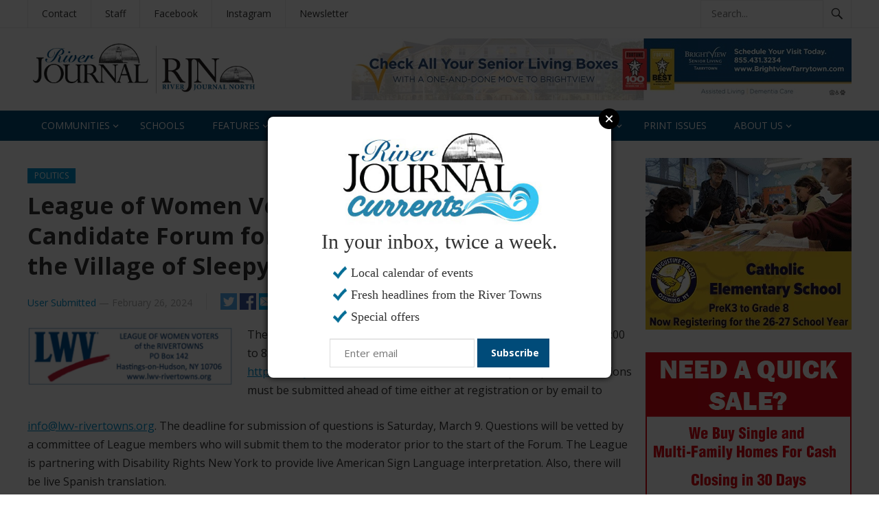

--- FILE ---
content_type: text/html; charset=UTF-8
request_url: https://riverjournalonline.com/communities/sleepyhollow/league-of-women-voters-to-host-virtual-candidate-forum-for-candidates-for-trustees-in-the-village-of-sleepy-hollow/112483/
body_size: 20554
content:
<!DOCTYPE html>
<html lang="en-US">
<head>
<meta charset="UTF-8">
<meta name="viewport" content="width=device-width, initial-scale=1">
<meta http-equiv="X-UA-Compatible" content="IE=edge">
<meta name="HandheldFriendly" content="true">
<meta name="google-site-verification" content="m7yGlHpWqFPUfI8QK06QXuo9A3kEnoiRZsOPFgoSNb4" />
<!-- Google tag (gtag.js) -->
<script async src="https://www.googletagmanager.com/gtag/js?id=G-DJPY4NNJYQ"></script>
<script>
  window.dataLayer = window.dataLayer || [];
  function gtag(){dataLayer.push(arguments);}
  gtag('js', new Date());

  gtag('config', 'G-DJPY4NNJYQ');
</script>

<meta name="title" content="League of Women Voters to Host Virtual Candidate Forum for Candidates for Trustees in the Village of Sleepy Hollow" />
<meta name="description" content="The Forum will be a Zoom webinar on Monday, March 11, 2024, from 7:00 to 8:30 p.m. It can be viewed live by pre-registration at https://bit.ly/SHTrustee. There will be no [&hellip;]" />
<meta property="og:description" content="The Forum will be a Zoom webinar on Monday, March 11, 2024, from 7:00 to 8:30 p.m. It can be viewed live by pre-registration at https://bit.ly/SHTrustee. There will be no [&hellip;]" />
<meta property="og:url" content="https://riverjournalonline.com/communities/sleepyhollow/league-of-women-voters-to-host-virtual-candidate-forum-for-candidates-for-trustees-in-the-village-of-sleepy-hollow/112483/">
<meta property="og:title" content="League of Women Voters to Host Virtual Candidate Forum for Candidates for Trustees in the Village of Sleepy Hollow" />
<meta property="og:type" content="article" />
<meta property="og:image" content="https://riverjournalonline.com/wp-content/uploads/2024/02/League-of-Women-Voters-e1708963437931.png" />
 


<link rel="profile" href="http://gmpg.org/xfn/11">
<meta name='robots' content='index, follow, max-image-preview:large, max-snippet:-1, max-video-preview:-1' />
	<style>img:is([sizes="auto" i], [sizes^="auto," i]) { contain-intrinsic-size: 3000px 1500px }</style>
	
	<!-- This site is optimized with the Yoast SEO Premium plugin v26.8 (Yoast SEO v26.8) - https://yoast.com/product/yoast-seo-premium-wordpress/ -->
	<title>League of Women Voters to Host Virtual Candidate Forum for Candidates for Trustees in the Village of Sleepy Hollow - River Journal Online - News for Tarrytown, Sleepy Hollow, Irvington, Ossining, Briarcliff Manor, Croton-on-Hudson, Cortlandt and Peekskill</title>
	<link rel="canonical" href="https://riverjournalonline.com/communities/sleepyhollow/league-of-women-voters-to-host-virtual-candidate-forum-for-candidates-for-trustees-in-the-village-of-sleepy-hollow/112483/" />
	<meta property="og:locale" content="en_US" />
	<meta property="og:type" content="article" />
	<meta property="og:title" content="League of Women Voters to Host Virtual Candidate Forum for Candidates for Trustees in the Village of Sleepy Hollow" />
	<meta property="og:description" content="The Forum will be a Zoom webinar on Monday, March 11, 2024, from 7:00 to 8:30 p.m. It can be viewed live by pre-registration at https://bit.ly/SHTrustee. There will be no [&hellip;]" />
	<meta property="og:url" content="https://riverjournalonline.com/communities/sleepyhollow/league-of-women-voters-to-host-virtual-candidate-forum-for-candidates-for-trustees-in-the-village-of-sleepy-hollow/112483/" />
	<meta property="og:site_name" content="River Journal Online - News for Tarrytown, Sleepy Hollow, Irvington, Ossining, Briarcliff Manor, Croton-on-Hudson, Cortlandt and Peekskill" />
	<meta property="article:publisher" content="https://www.facebook.com/theriverjournal" />
	<meta property="article:published_time" content="2024-02-26T16:04:13+00:00" />
	<meta property="og:image" content="https://riverjournalonline.com/wp-content/uploads/2024/02/League-of-Women-Voters-e1708963437931.png" />
	<meta property="og:image:width" content="187" />
	<meta property="og:image:height" content="90" />
	<meta property="og:image:type" content="image/png" />
	<meta name="author" content="User Submitted" />
	<meta name="twitter:card" content="summary_large_image" />
	<meta name="twitter:label1" content="Written by" />
	<meta name="twitter:data1" content="User Submitted" />
	<meta name="twitter:label2" content="Est. reading time" />
	<meta name="twitter:data2" content="1 minute" />
	<script type="application/ld+json" class="yoast-schema-graph">{"@context":"https://schema.org","@graph":[{"@type":"Article","@id":"https://riverjournalonline.com/communities/sleepyhollow/league-of-women-voters-to-host-virtual-candidate-forum-for-candidates-for-trustees-in-the-village-of-sleepy-hollow/112483/#article","isPartOf":{"@id":"https://riverjournalonline.com/communities/sleepyhollow/league-of-women-voters-to-host-virtual-candidate-forum-for-candidates-for-trustees-in-the-village-of-sleepy-hollow/112483/"},"author":{"name":"User Submitted","@id":"https://riverjournalonline.com/#/schema/person/a8d8cd942bbe53d281c06d4e78a57f47"},"headline":"League of Women Voters to Host Virtual Candidate Forum for Candidates for Trustees in the Village of Sleepy Hollow","datePublished":"2024-02-26T16:04:13+00:00","mainEntityOfPage":{"@id":"https://riverjournalonline.com/communities/sleepyhollow/league-of-women-voters-to-host-virtual-candidate-forum-for-candidates-for-trustees-in-the-village-of-sleepy-hollow/112483/"},"wordCount":205,"commentCount":0,"image":{"@id":"https://riverjournalonline.com/communities/sleepyhollow/league-of-women-voters-to-host-virtual-candidate-forum-for-candidates-for-trustees-in-the-village-of-sleepy-hollow/112483/#primaryimage"},"thumbnailUrl":"https://riverjournalonline.com/wp-content/uploads/2024/02/League-of-Women-Voters-e1708963437931.png","articleSection":["Politics","Sleepy Hollow"],"inLanguage":"en-US","potentialAction":[{"@type":"CommentAction","name":"Comment","target":["https://riverjournalonline.com/communities/sleepyhollow/league-of-women-voters-to-host-virtual-candidate-forum-for-candidates-for-trustees-in-the-village-of-sleepy-hollow/112483/#respond"]}]},{"@type":"WebPage","@id":"https://riverjournalonline.com/communities/sleepyhollow/league-of-women-voters-to-host-virtual-candidate-forum-for-candidates-for-trustees-in-the-village-of-sleepy-hollow/112483/","url":"https://riverjournalonline.com/communities/sleepyhollow/league-of-women-voters-to-host-virtual-candidate-forum-for-candidates-for-trustees-in-the-village-of-sleepy-hollow/112483/","name":"League of Women Voters to Host Virtual Candidate Forum for Candidates for Trustees in the Village of Sleepy Hollow - River Journal Online - News for Tarrytown, Sleepy Hollow, Irvington, Ossining, Briarcliff Manor, Croton-on-Hudson, Cortlandt and Peekskill","isPartOf":{"@id":"https://riverjournalonline.com/#website"},"primaryImageOfPage":{"@id":"https://riverjournalonline.com/communities/sleepyhollow/league-of-women-voters-to-host-virtual-candidate-forum-for-candidates-for-trustees-in-the-village-of-sleepy-hollow/112483/#primaryimage"},"image":{"@id":"https://riverjournalonline.com/communities/sleepyhollow/league-of-women-voters-to-host-virtual-candidate-forum-for-candidates-for-trustees-in-the-village-of-sleepy-hollow/112483/#primaryimage"},"thumbnailUrl":"https://riverjournalonline.com/wp-content/uploads/2024/02/League-of-Women-Voters-e1708963437931.png","datePublished":"2024-02-26T16:04:13+00:00","author":{"@id":"https://riverjournalonline.com/#/schema/person/a8d8cd942bbe53d281c06d4e78a57f47"},"breadcrumb":{"@id":"https://riverjournalonline.com/communities/sleepyhollow/league-of-women-voters-to-host-virtual-candidate-forum-for-candidates-for-trustees-in-the-village-of-sleepy-hollow/112483/#breadcrumb"},"inLanguage":"en-US","potentialAction":[{"@type":"ReadAction","target":["https://riverjournalonline.com/communities/sleepyhollow/league-of-women-voters-to-host-virtual-candidate-forum-for-candidates-for-trustees-in-the-village-of-sleepy-hollow/112483/"]}]},{"@type":"ImageObject","inLanguage":"en-US","@id":"https://riverjournalonline.com/communities/sleepyhollow/league-of-women-voters-to-host-virtual-candidate-forum-for-candidates-for-trustees-in-the-village-of-sleepy-hollow/112483/#primaryimage","url":"https://riverjournalonline.com/wp-content/uploads/2024/02/League-of-Women-Voters-e1708963437931.png","contentUrl":"https://riverjournalonline.com/wp-content/uploads/2024/02/League-of-Women-Voters-e1708963437931.png","width":187,"height":90},{"@type":"BreadcrumbList","@id":"https://riverjournalonline.com/communities/sleepyhollow/league-of-women-voters-to-host-virtual-candidate-forum-for-candidates-for-trustees-in-the-village-of-sleepy-hollow/112483/#breadcrumb","itemListElement":[{"@type":"ListItem","position":1,"name":"Home","item":"https://riverjournalonline.com/"},{"@type":"ListItem","position":2,"name":"League of Women Voters to Host Virtual Candidate Forum for Candidates for Trustees in the Village of Sleepy Hollow"}]},{"@type":"WebSite","@id":"https://riverjournalonline.com/#website","url":"https://riverjournalonline.com/","name":"River Journal Online - News for Tarrytown, Sleepy Hollow, Irvington, Ossining, Briarcliff Manor, Croton-on-Hudson, Cortlandt and Peekskill","description":"Local News and Informed Views","potentialAction":[{"@type":"SearchAction","target":{"@type":"EntryPoint","urlTemplate":"https://riverjournalonline.com/?s={search_term_string}"},"query-input":{"@type":"PropertyValueSpecification","valueRequired":true,"valueName":"search_term_string"}}],"inLanguage":"en-US"},{"@type":"Person","@id":"https://riverjournalonline.com/#/schema/person/a8d8cd942bbe53d281c06d4e78a57f47","name":"User Submitted","url":"https://riverjournalonline.com/author/aaa-user-submitted/"}]}</script>
	<!-- / Yoast SEO Premium plugin. -->


<link rel='dns-prefetch' href='//fonts.googleapis.com' />
<link rel="alternate" type="application/rss+xml" title="River Journal Online - News for Tarrytown, Sleepy Hollow, Irvington, Ossining, Briarcliff Manor, Croton-on-Hudson, Cortlandt and Peekskill &raquo; Feed" href="https://riverjournalonline.com/feed/" />
<link rel="alternate" type="application/rss+xml" title="River Journal Online - News for Tarrytown, Sleepy Hollow, Irvington, Ossining, Briarcliff Manor, Croton-on-Hudson, Cortlandt and Peekskill &raquo; Comments Feed" href="https://riverjournalonline.com/comments/feed/" />
<link rel="alternate" type="text/calendar" title="River Journal Online - News for Tarrytown, Sleepy Hollow, Irvington, Ossining, Briarcliff Manor, Croton-on-Hudson, Cortlandt and Peekskill &raquo; iCal Feed" href="https://riverjournalonline.com/events/?ical=1" />
<script type="text/javascript">
/* <![CDATA[ */
window._wpemojiSettings = {"baseUrl":"https:\/\/s.w.org\/images\/core\/emoji\/16.0.1\/72x72\/","ext":".png","svgUrl":"https:\/\/s.w.org\/images\/core\/emoji\/16.0.1\/svg\/","svgExt":".svg","source":{"concatemoji":"https:\/\/riverjournalonline.com\/wp-includes\/js\/wp-emoji-release.min.js?ver=6.8.3"}};
/*! This file is auto-generated */
!function(s,n){var o,i,e;function c(e){try{var t={supportTests:e,timestamp:(new Date).valueOf()};sessionStorage.setItem(o,JSON.stringify(t))}catch(e){}}function p(e,t,n){e.clearRect(0,0,e.canvas.width,e.canvas.height),e.fillText(t,0,0);var t=new Uint32Array(e.getImageData(0,0,e.canvas.width,e.canvas.height).data),a=(e.clearRect(0,0,e.canvas.width,e.canvas.height),e.fillText(n,0,0),new Uint32Array(e.getImageData(0,0,e.canvas.width,e.canvas.height).data));return t.every(function(e,t){return e===a[t]})}function u(e,t){e.clearRect(0,0,e.canvas.width,e.canvas.height),e.fillText(t,0,0);for(var n=e.getImageData(16,16,1,1),a=0;a<n.data.length;a++)if(0!==n.data[a])return!1;return!0}function f(e,t,n,a){switch(t){case"flag":return n(e,"\ud83c\udff3\ufe0f\u200d\u26a7\ufe0f","\ud83c\udff3\ufe0f\u200b\u26a7\ufe0f")?!1:!n(e,"\ud83c\udde8\ud83c\uddf6","\ud83c\udde8\u200b\ud83c\uddf6")&&!n(e,"\ud83c\udff4\udb40\udc67\udb40\udc62\udb40\udc65\udb40\udc6e\udb40\udc67\udb40\udc7f","\ud83c\udff4\u200b\udb40\udc67\u200b\udb40\udc62\u200b\udb40\udc65\u200b\udb40\udc6e\u200b\udb40\udc67\u200b\udb40\udc7f");case"emoji":return!a(e,"\ud83e\udedf")}return!1}function g(e,t,n,a){var r="undefined"!=typeof WorkerGlobalScope&&self instanceof WorkerGlobalScope?new OffscreenCanvas(300,150):s.createElement("canvas"),o=r.getContext("2d",{willReadFrequently:!0}),i=(o.textBaseline="top",o.font="600 32px Arial",{});return e.forEach(function(e){i[e]=t(o,e,n,a)}),i}function t(e){var t=s.createElement("script");t.src=e,t.defer=!0,s.head.appendChild(t)}"undefined"!=typeof Promise&&(o="wpEmojiSettingsSupports",i=["flag","emoji"],n.supports={everything:!0,everythingExceptFlag:!0},e=new Promise(function(e){s.addEventListener("DOMContentLoaded",e,{once:!0})}),new Promise(function(t){var n=function(){try{var e=JSON.parse(sessionStorage.getItem(o));if("object"==typeof e&&"number"==typeof e.timestamp&&(new Date).valueOf()<e.timestamp+604800&&"object"==typeof e.supportTests)return e.supportTests}catch(e){}return null}();if(!n){if("undefined"!=typeof Worker&&"undefined"!=typeof OffscreenCanvas&&"undefined"!=typeof URL&&URL.createObjectURL&&"undefined"!=typeof Blob)try{var e="postMessage("+g.toString()+"("+[JSON.stringify(i),f.toString(),p.toString(),u.toString()].join(",")+"));",a=new Blob([e],{type:"text/javascript"}),r=new Worker(URL.createObjectURL(a),{name:"wpTestEmojiSupports"});return void(r.onmessage=function(e){c(n=e.data),r.terminate(),t(n)})}catch(e){}c(n=g(i,f,p,u))}t(n)}).then(function(e){for(var t in e)n.supports[t]=e[t],n.supports.everything=n.supports.everything&&n.supports[t],"flag"!==t&&(n.supports.everythingExceptFlag=n.supports.everythingExceptFlag&&n.supports[t]);n.supports.everythingExceptFlag=n.supports.everythingExceptFlag&&!n.supports.flag,n.DOMReady=!1,n.readyCallback=function(){n.DOMReady=!0}}).then(function(){return e}).then(function(){var e;n.supports.everything||(n.readyCallback(),(e=n.source||{}).concatemoji?t(e.concatemoji):e.wpemoji&&e.twemoji&&(t(e.twemoji),t(e.wpemoji)))}))}((window,document),window._wpemojiSettings);
/* ]]> */
</script>
<link rel='stylesheet' id='tribe-events-pro-mini-calendar-block-styles-css' href='https://riverjournalonline.com/wp-content/plugins/events-calendar-pro/build/css/tribe-events-pro-mini-calendar-block.css?ver=7.7.12' type='text/css' media='all' />
<style id='wp-emoji-styles-inline-css' type='text/css'>

	img.wp-smiley, img.emoji {
		display: inline !important;
		border: none !important;
		box-shadow: none !important;
		height: 1em !important;
		width: 1em !important;
		margin: 0 0.07em !important;
		vertical-align: -0.1em !important;
		background: none !important;
		padding: 0 !important;
	}
</style>
<link rel='stylesheet' id='wp-block-library-css' href='https://riverjournalonline.com/wp-includes/css/dist/block-library/style.min.css?ver=6.8.3' type='text/css' media='all' />
<style id='classic-theme-styles-inline-css' type='text/css'>
/*! This file is auto-generated */
.wp-block-button__link{color:#fff;background-color:#32373c;border-radius:9999px;box-shadow:none;text-decoration:none;padding:calc(.667em + 2px) calc(1.333em + 2px);font-size:1.125em}.wp-block-file__button{background:#32373c;color:#fff;text-decoration:none}
</style>
<style id='global-styles-inline-css' type='text/css'>
:root{--wp--preset--aspect-ratio--square: 1;--wp--preset--aspect-ratio--4-3: 4/3;--wp--preset--aspect-ratio--3-4: 3/4;--wp--preset--aspect-ratio--3-2: 3/2;--wp--preset--aspect-ratio--2-3: 2/3;--wp--preset--aspect-ratio--16-9: 16/9;--wp--preset--aspect-ratio--9-16: 9/16;--wp--preset--color--black: #000000;--wp--preset--color--cyan-bluish-gray: #abb8c3;--wp--preset--color--white: #ffffff;--wp--preset--color--pale-pink: #f78da7;--wp--preset--color--vivid-red: #cf2e2e;--wp--preset--color--luminous-vivid-orange: #ff6900;--wp--preset--color--luminous-vivid-amber: #fcb900;--wp--preset--color--light-green-cyan: #7bdcb5;--wp--preset--color--vivid-green-cyan: #00d084;--wp--preset--color--pale-cyan-blue: #8ed1fc;--wp--preset--color--vivid-cyan-blue: #0693e3;--wp--preset--color--vivid-purple: #9b51e0;--wp--preset--gradient--vivid-cyan-blue-to-vivid-purple: linear-gradient(135deg,rgba(6,147,227,1) 0%,rgb(155,81,224) 100%);--wp--preset--gradient--light-green-cyan-to-vivid-green-cyan: linear-gradient(135deg,rgb(122,220,180) 0%,rgb(0,208,130) 100%);--wp--preset--gradient--luminous-vivid-amber-to-luminous-vivid-orange: linear-gradient(135deg,rgba(252,185,0,1) 0%,rgba(255,105,0,1) 100%);--wp--preset--gradient--luminous-vivid-orange-to-vivid-red: linear-gradient(135deg,rgba(255,105,0,1) 0%,rgb(207,46,46) 100%);--wp--preset--gradient--very-light-gray-to-cyan-bluish-gray: linear-gradient(135deg,rgb(238,238,238) 0%,rgb(169,184,195) 100%);--wp--preset--gradient--cool-to-warm-spectrum: linear-gradient(135deg,rgb(74,234,220) 0%,rgb(151,120,209) 20%,rgb(207,42,186) 40%,rgb(238,44,130) 60%,rgb(251,105,98) 80%,rgb(254,248,76) 100%);--wp--preset--gradient--blush-light-purple: linear-gradient(135deg,rgb(255,206,236) 0%,rgb(152,150,240) 100%);--wp--preset--gradient--blush-bordeaux: linear-gradient(135deg,rgb(254,205,165) 0%,rgb(254,45,45) 50%,rgb(107,0,62) 100%);--wp--preset--gradient--luminous-dusk: linear-gradient(135deg,rgb(255,203,112) 0%,rgb(199,81,192) 50%,rgb(65,88,208) 100%);--wp--preset--gradient--pale-ocean: linear-gradient(135deg,rgb(255,245,203) 0%,rgb(182,227,212) 50%,rgb(51,167,181) 100%);--wp--preset--gradient--electric-grass: linear-gradient(135deg,rgb(202,248,128) 0%,rgb(113,206,126) 100%);--wp--preset--gradient--midnight: linear-gradient(135deg,rgb(2,3,129) 0%,rgb(40,116,252) 100%);--wp--preset--font-size--small: 13px;--wp--preset--font-size--medium: 20px;--wp--preset--font-size--large: 36px;--wp--preset--font-size--x-large: 42px;--wp--preset--spacing--20: 0.44rem;--wp--preset--spacing--30: 0.67rem;--wp--preset--spacing--40: 1rem;--wp--preset--spacing--50: 1.5rem;--wp--preset--spacing--60: 2.25rem;--wp--preset--spacing--70: 3.38rem;--wp--preset--spacing--80: 5.06rem;--wp--preset--shadow--natural: 6px 6px 9px rgba(0, 0, 0, 0.2);--wp--preset--shadow--deep: 12px 12px 50px rgba(0, 0, 0, 0.4);--wp--preset--shadow--sharp: 6px 6px 0px rgba(0, 0, 0, 0.2);--wp--preset--shadow--outlined: 6px 6px 0px -3px rgba(255, 255, 255, 1), 6px 6px rgba(0, 0, 0, 1);--wp--preset--shadow--crisp: 6px 6px 0px rgba(0, 0, 0, 1);}:where(.is-layout-flex){gap: 0.5em;}:where(.is-layout-grid){gap: 0.5em;}body .is-layout-flex{display: flex;}.is-layout-flex{flex-wrap: wrap;align-items: center;}.is-layout-flex > :is(*, div){margin: 0;}body .is-layout-grid{display: grid;}.is-layout-grid > :is(*, div){margin: 0;}:where(.wp-block-columns.is-layout-flex){gap: 2em;}:where(.wp-block-columns.is-layout-grid){gap: 2em;}:where(.wp-block-post-template.is-layout-flex){gap: 1.25em;}:where(.wp-block-post-template.is-layout-grid){gap: 1.25em;}.has-black-color{color: var(--wp--preset--color--black) !important;}.has-cyan-bluish-gray-color{color: var(--wp--preset--color--cyan-bluish-gray) !important;}.has-white-color{color: var(--wp--preset--color--white) !important;}.has-pale-pink-color{color: var(--wp--preset--color--pale-pink) !important;}.has-vivid-red-color{color: var(--wp--preset--color--vivid-red) !important;}.has-luminous-vivid-orange-color{color: var(--wp--preset--color--luminous-vivid-orange) !important;}.has-luminous-vivid-amber-color{color: var(--wp--preset--color--luminous-vivid-amber) !important;}.has-light-green-cyan-color{color: var(--wp--preset--color--light-green-cyan) !important;}.has-vivid-green-cyan-color{color: var(--wp--preset--color--vivid-green-cyan) !important;}.has-pale-cyan-blue-color{color: var(--wp--preset--color--pale-cyan-blue) !important;}.has-vivid-cyan-blue-color{color: var(--wp--preset--color--vivid-cyan-blue) !important;}.has-vivid-purple-color{color: var(--wp--preset--color--vivid-purple) !important;}.has-black-background-color{background-color: var(--wp--preset--color--black) !important;}.has-cyan-bluish-gray-background-color{background-color: var(--wp--preset--color--cyan-bluish-gray) !important;}.has-white-background-color{background-color: var(--wp--preset--color--white) !important;}.has-pale-pink-background-color{background-color: var(--wp--preset--color--pale-pink) !important;}.has-vivid-red-background-color{background-color: var(--wp--preset--color--vivid-red) !important;}.has-luminous-vivid-orange-background-color{background-color: var(--wp--preset--color--luminous-vivid-orange) !important;}.has-luminous-vivid-amber-background-color{background-color: var(--wp--preset--color--luminous-vivid-amber) !important;}.has-light-green-cyan-background-color{background-color: var(--wp--preset--color--light-green-cyan) !important;}.has-vivid-green-cyan-background-color{background-color: var(--wp--preset--color--vivid-green-cyan) !important;}.has-pale-cyan-blue-background-color{background-color: var(--wp--preset--color--pale-cyan-blue) !important;}.has-vivid-cyan-blue-background-color{background-color: var(--wp--preset--color--vivid-cyan-blue) !important;}.has-vivid-purple-background-color{background-color: var(--wp--preset--color--vivid-purple) !important;}.has-black-border-color{border-color: var(--wp--preset--color--black) !important;}.has-cyan-bluish-gray-border-color{border-color: var(--wp--preset--color--cyan-bluish-gray) !important;}.has-white-border-color{border-color: var(--wp--preset--color--white) !important;}.has-pale-pink-border-color{border-color: var(--wp--preset--color--pale-pink) !important;}.has-vivid-red-border-color{border-color: var(--wp--preset--color--vivid-red) !important;}.has-luminous-vivid-orange-border-color{border-color: var(--wp--preset--color--luminous-vivid-orange) !important;}.has-luminous-vivid-amber-border-color{border-color: var(--wp--preset--color--luminous-vivid-amber) !important;}.has-light-green-cyan-border-color{border-color: var(--wp--preset--color--light-green-cyan) !important;}.has-vivid-green-cyan-border-color{border-color: var(--wp--preset--color--vivid-green-cyan) !important;}.has-pale-cyan-blue-border-color{border-color: var(--wp--preset--color--pale-cyan-blue) !important;}.has-vivid-cyan-blue-border-color{border-color: var(--wp--preset--color--vivid-cyan-blue) !important;}.has-vivid-purple-border-color{border-color: var(--wp--preset--color--vivid-purple) !important;}.has-vivid-cyan-blue-to-vivid-purple-gradient-background{background: var(--wp--preset--gradient--vivid-cyan-blue-to-vivid-purple) !important;}.has-light-green-cyan-to-vivid-green-cyan-gradient-background{background: var(--wp--preset--gradient--light-green-cyan-to-vivid-green-cyan) !important;}.has-luminous-vivid-amber-to-luminous-vivid-orange-gradient-background{background: var(--wp--preset--gradient--luminous-vivid-amber-to-luminous-vivid-orange) !important;}.has-luminous-vivid-orange-to-vivid-red-gradient-background{background: var(--wp--preset--gradient--luminous-vivid-orange-to-vivid-red) !important;}.has-very-light-gray-to-cyan-bluish-gray-gradient-background{background: var(--wp--preset--gradient--very-light-gray-to-cyan-bluish-gray) !important;}.has-cool-to-warm-spectrum-gradient-background{background: var(--wp--preset--gradient--cool-to-warm-spectrum) !important;}.has-blush-light-purple-gradient-background{background: var(--wp--preset--gradient--blush-light-purple) !important;}.has-blush-bordeaux-gradient-background{background: var(--wp--preset--gradient--blush-bordeaux) !important;}.has-luminous-dusk-gradient-background{background: var(--wp--preset--gradient--luminous-dusk) !important;}.has-pale-ocean-gradient-background{background: var(--wp--preset--gradient--pale-ocean) !important;}.has-electric-grass-gradient-background{background: var(--wp--preset--gradient--electric-grass) !important;}.has-midnight-gradient-background{background: var(--wp--preset--gradient--midnight) !important;}.has-small-font-size{font-size: var(--wp--preset--font-size--small) !important;}.has-medium-font-size{font-size: var(--wp--preset--font-size--medium) !important;}.has-large-font-size{font-size: var(--wp--preset--font-size--large) !important;}.has-x-large-font-size{font-size: var(--wp--preset--font-size--x-large) !important;}
:where(.wp-block-post-template.is-layout-flex){gap: 1.25em;}:where(.wp-block-post-template.is-layout-grid){gap: 1.25em;}
:where(.wp-block-columns.is-layout-flex){gap: 2em;}:where(.wp-block-columns.is-layout-grid){gap: 2em;}
:root :where(.wp-block-pullquote){font-size: 1.5em;line-height: 1.6;}
</style>
<link rel='stylesheet' id='demo_fonts-css' href='//fonts.googleapis.com/css?family=Open+Sans%3Aregular%2Citalic%2C700%26subset%3Dlatin%2C' type='text/css' media='screen' />
<link rel='stylesheet' id='newsnow_pro-style-css' href='https://riverjournalonline.com/wp-content/themes/newsnow-pro/style.css?ver=20180524' type='text/css' media='all' />
<link rel='stylesheet' id='genericons-style-css' href='https://riverjournalonline.com/wp-content/themes/newsnow-pro/genericons/genericons.css?ver=6.8.3' type='text/css' media='all' />
<link rel='stylesheet' id='responsive-style-css' href='https://riverjournalonline.com/wp-content/themes/newsnow-pro/responsive.css?ver=20161209' type='text/css' media='all' />
<script type="text/javascript" src="https://riverjournalonline.com/wp-includes/js/jquery/jquery.min.js?ver=3.7.1" id="jquery-core-js"></script>
<script type="text/javascript" src="https://riverjournalonline.com/wp-includes/js/jquery/jquery-migrate.min.js?ver=3.4.1" id="jquery-migrate-js"></script>
<script type="text/javascript" src="https://riverjournalonline.com/wp-content/plugins/flowpaper-lite-pdf-flipbook/assets/lity/lity.min.js" id="lity-js-js"></script>
<link rel="https://api.w.org/" href="https://riverjournalonline.com/wp-json/" /><link rel="alternate" title="JSON" type="application/json" href="https://riverjournalonline.com/wp-json/wp/v2/posts/112483" /><link rel="EditURI" type="application/rsd+xml" title="RSD" href="https://riverjournalonline.com/xmlrpc.php?rsd" />
<link rel='shortlink' href='https://riverjournalonline.com/?p=112483' />
<link rel="alternate" title="oEmbed (JSON)" type="application/json+oembed" href="https://riverjournalonline.com/wp-json/oembed/1.0/embed?url=https%3A%2F%2Friverjournalonline.com%2Fcommunities%2Fsleepyhollow%2Fleague-of-women-voters-to-host-virtual-candidate-forum-for-candidates-for-trustees-in-the-village-of-sleepy-hollow%2F112483%2F" />
<link rel="alternate" title="oEmbed (XML)" type="text/xml+oembed" href="https://riverjournalonline.com/wp-json/oembed/1.0/embed?url=https%3A%2F%2Friverjournalonline.com%2Fcommunities%2Fsleepyhollow%2Fleague-of-women-voters-to-host-virtual-candidate-forum-for-candidates-for-trustees-in-the-village-of-sleepy-hollow%2F112483%2F&#038;format=xml" />
<meta name="tec-api-version" content="v1"><meta name="tec-api-origin" content="https://riverjournalonline.com"><link rel="alternate" href="https://riverjournalonline.com/wp-json/tribe/events/v1/" /><link rel="icon" href="https://riverjournalonline.com/wp-content/uploads/2024/11/cropped-RJ-Online-Logo-e1730714248983-32x32.jpg" sizes="32x32" />
<link rel="icon" href="https://riverjournalonline.com/wp-content/uploads/2024/11/cropped-RJ-Online-Logo-e1730714248983-192x192.jpg" sizes="192x192" />
<link rel="apple-touch-icon" href="https://riverjournalonline.com/wp-content/uploads/2024/11/cropped-RJ-Online-Logo-e1730714248983-180x180.jpg" />
<meta name="msapplication-TileImage" content="https://riverjournalonline.com/wp-content/uploads/2024/11/cropped-RJ-Online-Logo-e1730714248983-270x270.jpg" />

<style type="text/css" media="all">
	body,
	.breadcrumbs h3,
	.section-header h3,
	label,
	input,
	input[type="text"],
	input[type="email"],
	input[type="url"],
	input[type="search"],
	input[type="password"],
	textarea,
	button,
	.btn,
	input[type="submit"],
	input[type="reset"],
	input[type="button"],
	table,
	.sidebar .widget_ad .widget-title,
	.site-footer .widget_ad .widget-title {
		font-family: "Open Sans", "Helvetica Neue", Helvetica, Arial, sans-serif;
	}
	h1,h2,h3,h4,h5,h6 {
		font-family: "Open Sans", "Helvetica Neue", Helvetica, Arial, sans-serif;
	}
	a,
	a:visited,
	.sf-menu ul li li a:hover,
	.sf-menu li.sfHover li a:hover,
	#primary-menu li a:hover,
	#primary-menu li.current-menu-item a,
	#primary-menu li li a:hover,
	#primary-menu li li.current-menu-item a:hover,
	#secondary-menu li li a:hover,
	.entry-meta a,
	.edit-link a,
	.comment-reply-title small a:hover,
	.entry-content a,
	.entry-content a:visited,
	.page-content a,
	.page-content a:visited,
	.pagination .page-numbers.current,
	#latest-content h3,
	.content-block .section-heading h3 a,
	.content-block .section-heading h3 a:visited,
	.header-search .search-submit:hover {
		color: #0091cd;
	}	
	a:hover,
	.site-title a:hover,
	.mobile-menu ul li a:hover,
	.pagination .page-numbers:hover,	
	.sidebar .widget a:hover,
	.site-footer .widget a:hover,
	.sidebar .widget ul li a:hover,
	.site-footer .widget ul li a:hover,
	.entry-related .hentry .entry-title a:hover,
	.author-box .author-name span a:hover,
	.entry-tags .tag-links a:hover:before,
	.widget_tag_cloud .tagcloud a:hover:before,
	.entry-content a:hover,
	.page-content a:hover,
	.content-block .section-heading h3 a:hover,
	.content-block .section-heading .section-more-link a:hover,
	.entry-meta .entry-comment a:hover,
	.entry-title a:hover,
	.page-content ul li:before,
	.entry-content ul li:before {
		color: #ff0000;
	}
	.mobile-menu-icon .menu-icon-close,
	.mobile-menu-icon .menu-icon-open,
	.widget_newsletter form input[type="submit"],
	.widget_newsletter form input[type="button"],
	.widget_newsletter form button,
	.more-button a,
	.more-button a:hover,
	.entry-header .entry-category-icon a,
	#secondary-menu li.current-menu-item a,
	#secondary-menu li.sfHover a,
	#secondary-menu li a:hover {
		background-color: #0091cd;
	}
	#secondary-bar,
	button,
	.btn,
	input[type="submit"],
	input[type="reset"],
	input[type="button"],
	button:hover,
	.btn:hover,
	input[type="reset"]:hover,
	input[type="submit"]:hover,
	input[type="button"]:hover {
		background-color: #004b79;
	}
</style>
<script src="https://cdnjs.cloudflare.com/ajax/libs/jquery-modal/0.9.1/jquery.modal.min.js"></script>
<link rel="stylesheet" href="https://cdnjs.cloudflare.com/ajax/libs/jquery-modal/0.9.1/jquery.modal.min.css" />

</head>

<body class="wp-singular post-template-default single single-post postid-112483 single-format-standard wp-theme-newsnow-pro tribe-no-js group-blog tribe-theme-newsnow-pro">

<div id="page" class="site">

	<header id="masthead" class="site-header clear">

		<div id="primary-bar">

			<div class="container">

			<nav id="primary-nav" class="main-navigation">

				<div class="menu-top-menu-container"><ul id="primary-menu" class="sf-menu"><li id="menu-item-12805" class="menu-item menu-item-type-post_type menu-item-object-page menu-item-12805"><a href="https://riverjournalonline.com/contact-river-journal/">Contact</a></li>
<li id="menu-item-12973" class="menu-item menu-item-type-post_type menu-item-object-page menu-item-12973"><a href="https://riverjournalonline.com/river-journal-staff/">Staff</a></li>
<li id="menu-item-12806" class="menu-item menu-item-type-custom menu-item-object-custom menu-item-12806"><a href="https://www.facebook.com/theriverjournal/">Facebook</a></li>
<li id="menu-item-13357" class="menu-item menu-item-type-custom menu-item-object-custom menu-item-13357"><a href="https://www.instagram.com/theriverjournal/">Instagram</a></li>
<li id="menu-item-26245" class="menu-item menu-item-type-post_type menu-item-object-page menu-item-26245"><a href="https://riverjournalonline.com/newsletter-signup/">Newsletter</a></li>
</ul></div>
			</nav><!-- #primary-nav -->	

			
				<div class="header-search">
					<form id="searchform" method="get" action="https://riverjournalonline.com/">
						<input type="search" name="s" class="search-input" placeholder="Search..." autocomplete="off">
						<button type="submit" class="search-submit"><span class="genericon genericon-search"></span></button>		
					</form>
				</div><!-- .header-search -->

			
			</div><!-- .container -->

		</div><!-- #primary-bar -->	

		<div class="site-start clear">

			<div class="container">

			<div class="site-branding">

								
				<div id="logo">
					<span class="helper"></span>
					<a href="https://riverjournalonline.com/" rel="home">
						<img src="https://riverjournalonline.com/wp-content/uploads/2025/06/RJ-RJN_2021_NEW_LOGO_LOCK-UP_BEST.jpg" alt="River Journal Logo"/>
					</a>
				</div><!-- #logo -->

				
			</div><!-- .site-branding -->

			<div id="happythemes-ad-264" class="header-ad widget_advert advert-widget"><div class="adwidget"><a href="https://www.brightviewseniorliving.com/find-a-community/brightview-tarrytown"><img src="https://riverjournalonline.com/wp-content/uploads/2026/01/Brightview_Digital_Ad_728x90_Jan_2026.jpg" alt="" /></a></div><div class="adwidget-mobile"><a href="https://www.brightviewseniorliving.com/find-a-community/brightview-tarrytown"><img src="https://riverjournalonline.com/wp-content/uploads/2026/01/Brightview_Digital_Ad_728x90_Jan_2026.jpg" alt="" /></a></div></div>
			<span class="mobile-menu-icon">
				<span class="menu-icon-open">Menu</span>
				<span class="menu-icon-close"><span class="genericon genericon-close"></span></span>		
			</span>	
			
			</div><!-- .container -->

		</div><!-- .site-start -->

		<div id="secondary-bar" class="container clear">

			<div class="container">

			<nav id="secondary-nav" class="secondary-navigation">

				<div class="menu-main-menu-container"><ul id="secondary-menu" class="sf-menu"><li id="menu-item-9692" class="menu-item menu-item-type-custom menu-item-object-custom menu-item-has-children menu-item-9692"><a>Communities</a>
<ul class="sub-menu">
	<li id="menu-item-13360" class="menu-item menu-item-type-taxonomy menu-item-object-category menu-item-13360"><a href="https://riverjournalonline.com/category/communities/briarcliff-manor/">Briarcliff Manor</a></li>
	<li id="menu-item-9695" class="menu-item menu-item-type-taxonomy menu-item-object-category menu-item-9695"><a href="https://riverjournalonline.com/category/communities/irvington/">Irvington</a></li>
	<li id="menu-item-9714" class="menu-item menu-item-type-taxonomy menu-item-object-category menu-item-9714"><a href="https://riverjournalonline.com/category/communities/ossining/">Ossining</a></li>
	<li id="menu-item-9694" class="menu-item menu-item-type-taxonomy menu-item-object-category current-post-ancestor current-menu-parent current-post-parent menu-item-9694"><a href="https://riverjournalonline.com/category/communities/sleepyhollow/">Sleepy Hollow</a></li>
	<li id="menu-item-9693" class="menu-item menu-item-type-taxonomy menu-item-object-category menu-item-9693"><a href="https://riverjournalonline.com/category/communities/tarrytown/">Tarrytown</a></li>
	<li id="menu-item-15759" class="menu-item menu-item-type-taxonomy menu-item-object-category menu-item-15759"><a href="https://riverjournalonline.com/category/communities/pocantico/">Pocantico</a></li>
	<li id="menu-item-19083" class="menu-item menu-item-type-taxonomy menu-item-object-category menu-item-19083"><a href="https://riverjournalonline.com/category/communities/croton-on-hudson/">Croton-on-Hudson</a></li>
	<li id="menu-item-19334" class="menu-item menu-item-type-taxonomy menu-item-object-category menu-item-19334"><a href="https://riverjournalonline.com/category/communities/cortlandt/">Cortlandt</a></li>
	<li id="menu-item-19335" class="menu-item menu-item-type-taxonomy menu-item-object-category menu-item-19335"><a href="https://riverjournalonline.com/category/communities/peekskill/">Peekskill</a></li>
	<li id="menu-item-201819" class="menu-item menu-item-type-taxonomy menu-item-object-category menu-item-201819"><a href="https://riverjournalonline.com/category/communities/yorktown/">Yorktown</a></li>
</ul>
</li>
<li id="menu-item-12807" class="menu-item menu-item-type-taxonomy menu-item-object-category menu-item-12807"><a href="https://riverjournalonline.com/category/schools/">Schools</a></li>
<li id="menu-item-9697" class="menu-item menu-item-type-custom menu-item-object-custom menu-item-has-children menu-item-9697"><a>Features</a>
<ul class="sub-menu">
	<li id="menu-item-22614" class="menu-item menu-item-type-taxonomy menu-item-object-category menu-item-22614"><a href="https://riverjournalonline.com/category/around-town/journal-entries/">Journal Entries</a></li>
	<li id="menu-item-13260" class="menu-item menu-item-type-taxonomy menu-item-object-category menu-item-13260"><a href="https://riverjournalonline.com/category/around-town/for-the-local-good/">For the Local Good</a></li>
	<li id="menu-item-13660" class="menu-item menu-item-type-taxonomy menu-item-object-category menu-item-13660"><a href="https://riverjournalonline.com/category/around-town/sports/">Sports</a></li>
	<li id="menu-item-16815" class="menu-item menu-item-type-taxonomy menu-item-object-category menu-item-16815"><a href="https://riverjournalonline.com/category/around-town/scholar-athlete-of-the-month/">Scholar Athlete of the Month</a></li>
	<li id="menu-item-13664" class="menu-item menu-item-type-taxonomy menu-item-object-category menu-item-13664"><a href="https://riverjournalonline.com/category/around-town/arts-culture/">Arts &amp; Culture</a></li>
	<li id="menu-item-15746" class="menu-item menu-item-type-taxonomy menu-item-object-category menu-item-15746"><a href="https://riverjournalonline.com/category/around-town/pet-of-the-month/">Pet of the Month</a></li>
	<li id="menu-item-20408" class="menu-item menu-item-type-taxonomy menu-item-object-category menu-item-20408"><a href="https://riverjournalonline.com/category/around-town/whats-cookin/">What&#8217;s Cookin&#8217;</a></li>
	<li id="menu-item-9701" class="menu-item menu-item-type-taxonomy menu-item-object-category menu-item-9701"><a href="https://riverjournalonline.com/category/around-town/dining-out-around-town/">Dining Out</a></li>
	<li id="menu-item-9702" class="menu-item menu-item-type-taxonomy menu-item-object-category menu-item-9702"><a href="https://riverjournalonline.com/category/around-town/around-the-house/">Around the House</a></li>
	<li id="menu-item-17781" class="menu-item menu-item-type-taxonomy menu-item-object-category current-post-ancestor current-menu-parent current-post-parent menu-item-17781"><a href="https://riverjournalonline.com/category/around-town/politics/">Politics</a></li>
	<li id="menu-item-13392" class="menu-item menu-item-type-taxonomy menu-item-object-category menu-item-13392"><a href="https://riverjournalonline.com/category/around-town/partner-content/">Partner Content</a></li>
	<li id="menu-item-9703" class="menu-item menu-item-type-taxonomy menu-item-object-category menu-item-9703"><a href="https://riverjournalonline.com/category/around-town/health/">Health</a></li>
	<li id="menu-item-13764" class="menu-item menu-item-type-taxonomy menu-item-object-category menu-item-13764"><a href="https://riverjournalonline.com/category/around-town/real-estate/">Real Estate</a></li>
	<li id="menu-item-13450" class="menu-item menu-item-type-taxonomy menu-item-object-category menu-item-13450"><a href="https://riverjournalonline.com/category/around-town/slice-of-history/">Slice of History</a></li>
	<li id="menu-item-13688" class="menu-item menu-item-type-taxonomy menu-item-object-category menu-item-13688"><a href="https://riverjournalonline.com/category/around-town/promotions/">Promotions</a></li>
	<li id="menu-item-19674" class="menu-item menu-item-type-taxonomy menu-item-object-category menu-item-19674"><a href="https://riverjournalonline.com/category/covid-19/">COVID-19</a></li>
</ul>
</li>
<li id="menu-item-9699" class="menu-item menu-item-type-taxonomy menu-item-object-category menu-item-9699"><a href="https://riverjournalonline.com/category/business/">Business</a></li>
<li id="menu-item-21111" class="menu-item menu-item-type-custom menu-item-object-custom menu-item-21111"><a href="https://www.legacy.com/obituaries/riverjournalonline/">Obituaries</a></li>
<li id="menu-item-9710" class="menu-item menu-item-type-custom menu-item-object-custom menu-item-has-children menu-item-9710"><a>Blogs</a>
<ul class="sub-menu">
	<li id="menu-item-19336" class="menu-item menu-item-type-taxonomy menu-item-object-category menu-item-19336"><a href="https://riverjournalonline.com/category/blogs/journaling-bruce-apar/">Journaling by Bruce Apar</a></li>
	<li id="menu-item-14905" class="menu-item menu-item-type-taxonomy menu-item-object-category menu-item-14905"><a href="https://riverjournalonline.com/category/blogs/road-to-college/">Road to College</a></li>
	<li id="menu-item-19850" class="menu-item menu-item-type-taxonomy menu-item-object-category menu-item-19850"><a href="https://riverjournalonline.com/category/blogs/cafecito-con/">Cafecito Con</a></li>
	<li id="menu-item-22610" class="menu-item menu-item-type-taxonomy menu-item-object-category menu-item-22610"><a href="https://riverjournalonline.com/category/blogs/college-counselor/">College Counselor</a></li>
	<li id="menu-item-14382" class="menu-item menu-item-type-taxonomy menu-item-object-category menu-item-14382"><a href="https://riverjournalonline.com/category/blogs/city-girl/">City Girl</a></li>
	<li id="menu-item-16772" class="menu-item menu-item-type-taxonomy menu-item-object-category menu-item-16772"><a href="https://riverjournalonline.com/category/blogs/beyond-the-classroom/">Beyond the Classroom</a></li>
	<li id="menu-item-14136" class="menu-item menu-item-type-taxonomy menu-item-object-category menu-item-14136"><a href="https://riverjournalonline.com/category/blogs/trail-tunnel-notes/">Trail &amp; Tunnel Notes</a></li>
	<li id="menu-item-23293" class="menu-item menu-item-type-taxonomy menu-item-object-category menu-item-23293"><a href="https://riverjournalonline.com/category/around-town/rivertalk-podcast/">RiverTalk</a></li>
</ul>
</li>
<li id="menu-item-12808" class="menu-item menu-item-type-taxonomy menu-item-object-category menu-item-12808"><a href="https://riverjournalonline.com/category/letters/">Letters</a></li>
<li id="menu-item-13084" class="menu-item menu-item-type-post_type_archive menu-item-object-tribe_events menu-item-has-children menu-item-13084"><a href="https://riverjournalonline.com/events/">Events</a>
<ul class="sub-menu">
	<li id="menu-item-13118" class="menu-item menu-item-type-post_type_archive menu-item-object-tribe_events menu-item-13118"><a href="https://riverjournalonline.com/events/">Calendar</a></li>
	<li id="menu-item-13114" class="menu-item menu-item-type-custom menu-item-object-custom menu-item-13114"><a href="/events/community/add">Add Event</a></li>
</ul>
</li>
<li id="menu-item-19742" class="menu-item menu-item-type-taxonomy menu-item-object-category menu-item-19742"><a href="https://riverjournalonline.com/category/print-issues/">Print Issues</a></li>
<li id="menu-item-19957" class="menu-item menu-item-type-taxonomy menu-item-object-category menu-item-has-children menu-item-19957"><a href="https://riverjournalonline.com/category/about-us/">About Us</a>
<ul class="sub-menu">
	<li id="menu-item-19958" class="menu-item menu-item-type-taxonomy menu-item-object-category menu-item-19958"><a href="https://riverjournalonline.com/category/about-us/media-kits/">Media Kits</a></li>
	<li id="menu-item-19964" class="menu-item menu-item-type-taxonomy menu-item-object-category menu-item-19964"><a href="https://riverjournalonline.com/category/about-us/advertising-contacts/">Advertising Contacts</a></li>
</ul>
</li>
</ul></div>
			</nav><!-- #secondary-nav -->

			</div><!-- .container -->				

		</div><!-- .secondary-bar -->

		<div class="mobile-menu clear">

			<div class="container">

			<div class="menu-left"><h3>Pages</h3><div class="menu-top-menu-container"><ul id="primary-mobile-menu" class=""><li class="menu-item menu-item-type-post_type menu-item-object-page menu-item-12805"><a href="https://riverjournalonline.com/contact-river-journal/">Contact</a></li>
<li class="menu-item menu-item-type-post_type menu-item-object-page menu-item-12973"><a href="https://riverjournalonline.com/river-journal-staff/">Staff</a></li>
<li class="menu-item menu-item-type-custom menu-item-object-custom menu-item-12806"><a href="https://www.facebook.com/theriverjournal/">Facebook</a></li>
<li class="menu-item menu-item-type-custom menu-item-object-custom menu-item-13357"><a href="https://www.instagram.com/theriverjournal/">Instagram</a></li>
<li class="menu-item menu-item-type-post_type menu-item-object-page menu-item-26245"><a href="https://riverjournalonline.com/newsletter-signup/">Newsletter</a></li>
</ul></div></div><div class="menu-right"><h3>Categories</h3><div class="menu-main-menu-container"><ul id="secondary-mobile-menu" class=""><li class="menu-item menu-item-type-custom menu-item-object-custom menu-item-9692"><a>Communities</a></li>
<li class="menu-item menu-item-type-taxonomy menu-item-object-category menu-item-12807"><a href="https://riverjournalonline.com/category/schools/">Schools</a></li>
<li class="menu-item menu-item-type-custom menu-item-object-custom menu-item-9697"><a>Features</a></li>
<li class="menu-item menu-item-type-taxonomy menu-item-object-category menu-item-9699"><a href="https://riverjournalonline.com/category/business/">Business</a></li>
<li class="menu-item menu-item-type-custom menu-item-object-custom menu-item-21111"><a href="https://www.legacy.com/obituaries/riverjournalonline/">Obituaries</a></li>
<li class="menu-item menu-item-type-custom menu-item-object-custom menu-item-9710"><a>Blogs</a></li>
<li class="menu-item menu-item-type-taxonomy menu-item-object-category menu-item-12808"><a href="https://riverjournalonline.com/category/letters/">Letters</a></li>
<li class="menu-item menu-item-type-post_type_archive menu-item-object-tribe_events menu-item-13084"><a href="https://riverjournalonline.com/events/">Events</a></li>
<li class="menu-item menu-item-type-taxonomy menu-item-object-category menu-item-19742"><a href="https://riverjournalonline.com/category/print-issues/">Print Issues</a></li>
<li class="menu-item menu-item-type-taxonomy menu-item-object-category menu-item-19957"><a href="https://riverjournalonline.com/category/about-us/">About Us</a></li>
</ul></div></div>
			</div><!-- .container -->

		</div><!-- .mobile-menu -->	

					
			<span class="search-icon">
				<span class="genericon genericon-search"></span>
				<span class="genericon genericon-close"></span>			
			</span>

								

	</header><!-- #masthead -->

	<div id="content" class="site-content container clear">



	<div id="primary" class="content-area">

		<main id="main" class="site-main" >

		<div id="happythemes-ad-264" class="header-ad widget_advert advert-widget"><div class="adwidget"><a href="https://www.brightviewseniorliving.com/find-a-community/brightview-tarrytown"><img src="https://riverjournalonline.com/wp-content/uploads/2026/01/Brightview_Digital_Ad_728x90_Jan_2026.jpg" alt="" /></a></div><div class="adwidget-mobile"><a href="https://www.brightviewseniorliving.com/find-a-community/brightview-tarrytown"><img src="https://riverjournalonline.com/wp-content/uploads/2026/01/Brightview_Digital_Ad_728x90_Jan_2026.jpg" alt="" /></a></div></div>		
<article id="post-112483" class="post-112483 post type-post status-publish format-standard has-post-thumbnail hentry category-politics category-sleepyhollow">
	<header class="entry-header clear">
	
		<div class="entry-category-icon"><a href="https://riverjournalonline.com/category/around-town/politics/" title="View all posts in Politics" >Politics</a> </div>

		<h1 class="entry-title">League of Women Voters to Host Virtual Candidate Forum for Candidates for Trustees in the Village of Sleepy Hollow</h1>
		<div class="entry-meta clear">

	<span class="entry-author"><a href="https://riverjournalonline.com/author/aaa-user-submitted/"></a> <a href="https://riverjournalonline.com/author/aaa-user-submitted/" title="Posts by User Submitted" rel="author">User Submitted</a> &#8212; </span> 
	<span class="entry-date">February 26, 2024</span>

</div><!-- .entry-meta -->
		
		<div class="social-share-icons">

	<a href="https://twitter.com/intent/tweet?text=League+of+Women+Voters+to+Host+Virtual+Candidate+Forum+for+Candidates+for+Trustees+in+the+Village+of+Sleepy+Hollow&amp;url=https%3A%2F%2Friverjournalonline.com%2Fcommunities%2Fsleepyhollow%2Fleague-of-women-voters-to-host-virtual-candidate-forum-for-candidates-for-trustees-in-the-village-of-sleepy-hollow%2F112483%2F" target="_blank"><img src="https://riverjournalonline.com/wp-content/themes/newsnow-pro/assets/img/icon-twitter-square.png" alt=""/></a>

	<a href="https://www.facebook.com/sharer/sharer.php?u=https%3A%2F%2Friverjournalonline.com%2Fcommunities%2Fsleepyhollow%2Fleague-of-women-voters-to-host-virtual-candidate-forum-for-candidates-for-trustees-in-the-village-of-sleepy-hollow%2F112483%2F" target="_blank"><img src="https://riverjournalonline.com/wp-content/themes/newsnow-pro/assets/img/icon-facebook-square.png" alt=""/></a>

	<a href="mailto:?subject=League%20of%20Women%20Voters%20to%20Host%20Virtual%20Candidate%20Forum%20for%20Candidates%20for%20Trustees%20in%20the%20Village%20of%20Sleepy%20Hollow&body=https://riverjournalonline.com/communities/sleepyhollow/league-of-women-voters-to-host-virtual-candidate-forum-for-candidates-for-trustees-in-the-village-of-sleepy-hollow/112483/" target="_blank"><img src="https://riverjournalonline.com/wp-content/themes/newsnow-pro/assets/img/icon-mail-square.png" alt=""/></a>

</div>
	</header><!-- .entry-header -->

	<div class="entry-content">
		<p><img decoding="async" class="alignleft size-medium wp-image-112484" src="https://riverjournalonline.com/wp-content/uploads/2024/02/League-of-Women-Voters-300x87.png" alt="" width="300" height="87" />The Forum will be a Zoom webinar on Monday, March 11, 2024, from 7:00 to 8:30 p.m. It can be viewed live by pre-registration at <a href="https://bit.ly/SHTrustee">https://</a><a href="https://bit.ly/SHTrustee">bit.ly/</a><a href="https://bit.ly/SHTrustee">SHTrustee</a>. There will be no audience participation. Questions must be submitted ahead of time either at registration or by email to</p>
<p><a href="mailto:info@lwv-rivertowns.org">info@lwv-rivertowns.org</a>. The deadline for submission of questions is Saturday, March 9. Questions will be vetted by a committee of League members who will submit them to the moderator prior to the start of the Forum. The League is partnering with Disability Rights New York to provide live American Sign Language interpretation. Also, there will be live Spanish translation.</p>
<p>There are six candidates running for three open Trustee positions. <strong>Lauren Connell</strong> and <strong>Patrick Sheeran</strong>. are running on the Transparent Accountable Government line. They are both incumbents being challenged by <strong>James McGovern</strong>, <strong>James Husselbee</strong>, and <strong>Matthew Presseau</strong>, who are Unite Sleepy Hollow candidates; and <strong>Charles Zekus</strong>, running on the We the People line.</p>
<p>The event will be recorded and made available on the League’s YouTube channel, LWV Rivertowns, and on the League’s website, <a href="http://www.lwv-rivertowns.org/">www.lwv-rivertowns.org</a>, and Facebook page.</p>
	</div><!-- .entry-content -->

	<span class="entry-tags">

					
	</span><!-- .entry-tags -->

</article><!-- #post-## -->



		<div class="entry-related clear">
			<h3>Recommended For You</h3>
			<div class="related-loop clear">
														<div class="hentry">
													<a class="thumbnail-link" href="https://riverjournalonline.com/around-town/for-the-local-good/majority-leader-stewart-cousins-leads-nys-senate-in-advancing-legislation-to-protect-reproductive-health-care-access-for-new-yorkers/287626/">
								<div class="thumbnail-wrap">
									<img width="300" height="200" src="https://riverjournalonline.com/wp-content/uploads/2026/01/Reproductive-Rights-Leg-Graphic-scaled-e1769617794973-300x200.jpg" class="attachment-post_thumb size-post_thumb wp-post-image" alt="" decoding="async" fetchpriority="high" srcset="https://riverjournalonline.com/wp-content/uploads/2026/01/Reproductive-Rights-Leg-Graphic-scaled-e1769617794973-300x200.jpg 300w, https://riverjournalonline.com/wp-content/uploads/2026/01/Reproductive-Rights-Leg-Graphic-scaled-e1769617794973-720x480.jpg 720w, https://riverjournalonline.com/wp-content/uploads/2026/01/Reproductive-Rights-Leg-Graphic-scaled-e1769617794973-600x400.jpg 600w" sizes="(max-width: 300px) 100vw, 300px" />								</div><!-- .thumbnail-wrap -->
							</a>
										
						<h2 class="entry-title"><a href="https://riverjournalonline.com/around-town/for-the-local-good/majority-leader-stewart-cousins-leads-nys-senate-in-advancing-legislation-to-protect-reproductive-health-care-access-for-new-yorkers/287626/">Majority Leader Stewart-Cousins Leads NYS Senate in Advancing Legislation to Protect Reproductive Health Care Access for New Yorkers</a></h2>
					</div><!-- .grid -->
														<div class="hentry">
										
						<h2 class="entry-title"><a href="https://riverjournalonline.com/around-town/politics/congressman-pat-ryan-endorses-cait-conley-for-congress-in-new-yorks-17th-congressional-district/286035/">Congressman Pat Ryan Endorses Cait Conley for Congress in New York’s 17th Congressional District</a></h2>
					</div><!-- .grid -->
														<div class="hentry">
													<a class="thumbnail-link" href="https://riverjournalonline.com/around-town/politics/assemblymember-dana-levenbergs-winter-2026-town-hall-budget-forum-schedule/286052/">
								<div class="thumbnail-wrap">
									<img width="300" height="200" src="https://riverjournalonline.com/wp-content/uploads/2023/01/Dana-Levenberg-Head-Shot-e1675198482502-300x200.jpg" class="attachment-post_thumb size-post_thumb wp-post-image" alt="" decoding="async" loading="lazy" />								</div><!-- .thumbnail-wrap -->
							</a>
										
						<h2 class="entry-title"><a href="https://riverjournalonline.com/around-town/politics/assemblymember-dana-levenbergs-winter-2026-town-hall-budget-forum-schedule/286052/">Assemblymember Dana Levenberg’s Winter 2026 Town Hall &#038; Budget Forum Schedule</a></h2>
					</div><!-- .grid -->
														<div class="hentry last">
													<a class="thumbnail-link" href="https://riverjournalonline.com/around-town/for-the-local-good/gullotta-house-to-host-annual-charity-plunges-in-ossining-and-sleepy-hollow-2/286752/">
								<div class="thumbnail-wrap">
									<img width="300" height="200" src="https://riverjournalonline.com/wp-content/uploads/2026/01/Polar-Plunge-Participants-300x200.jpg" class="attachment-post_thumb size-post_thumb wp-post-image" alt="" decoding="async" loading="lazy" srcset="https://riverjournalonline.com/wp-content/uploads/2026/01/Polar-Plunge-Participants-300x200.jpg 300w, https://riverjournalonline.com/wp-content/uploads/2026/01/Polar-Plunge-Participants-1024x682.jpg 1024w, https://riverjournalonline.com/wp-content/uploads/2026/01/Polar-Plunge-Participants-768x512.jpg 768w, https://riverjournalonline.com/wp-content/uploads/2026/01/Polar-Plunge-Participants-1536x1023.jpg 1536w, https://riverjournalonline.com/wp-content/uploads/2026/01/Polar-Plunge-Participants-720x480.jpg 720w, https://riverjournalonline.com/wp-content/uploads/2026/01/Polar-Plunge-Participants-600x400.jpg 600w, https://riverjournalonline.com/wp-content/uploads/2026/01/Polar-Plunge-Participants-e1769031385236.jpg 360w" sizes="auto, (max-width: 300px) 100vw, 300px" />								</div><!-- .thumbnail-wrap -->
							</a>
										
						<h2 class="entry-title"><a href="https://riverjournalonline.com/around-town/for-the-local-good/gullotta-house-to-host-annual-charity-plunges-in-ossining-and-sleepy-hollow-2/286752/">Gullotta House to Host Annual Charity Plunges in Ossining and Sleepy Hollow</a></h2>
					</div><!-- .grid -->
							</div><!-- .related-posts -->
		</div><!-- .entry-related -->

	

<div class="author-box clear">
	<a href="https://riverjournalonline.com/author/aaa-user-submitted/"></a>
	<div class="author-meta">	
		<h4 class="author-name">About the Author: <span><a href="https://riverjournalonline.com/author/aaa-user-submitted/">User Submitted</a></span></h4>	
		<div class="author-desc">
					</div>
	</div>
</div><!-- .author-box -->


		</main><!-- #main -->
	</div><!-- #primary -->

	
<aside id="secondary" class="widget-area sidebar">


	<div id="happythemes-ad-275" class="widget widget_advert advert-widget"><div class="adwidget"><a href="https://staugustineschool.org/"><img src="https://riverjournalonline.com/wp-content/uploads/2026/01/St-Augustine_riv_300x250_mt-2.gif" alt="" /></a></div><div class="adwidget-mobile"><a href="https://staugustineschool.org/"><img src="https://riverjournalonline.com/wp-content/uploads/2026/01/St-Augustine_riv_300x250_mt-2.gif" alt="" /></a></div></div><div id="happythemes-ad-272" class="widget widget_advert advert-widget"><div class="adwidget"><a href=""><img src="https://riverjournalonline.com/wp-content/uploads/2026/01/2_We-Buy-Homes_300x250_01.20.2026_River-Journal_WA-2.jpg" alt="" /></a></div><div class="adwidget-mobile"><a href=""><img src="https://riverjournalonline.com/wp-content/uploads/2026/01/2_We-Buy-Homes_300x250_01.20.2026_River-Journal_WA-2.jpg" alt="" /></a></div></div><div id="happythemes-ad-267" class="widget widget_advert advert-widget"><div class="adwidget"><a href="https://www.sunywcc.edu/student-experience/locations/ossining"><img src="https://riverjournalonline.com/wp-content/uploads/2025/11/WCC-25904-RiverJournalOnline-300x600-B.jpg" alt="" /></a></div><div class="adwidget-mobile"><a href="https://www.sunywcc.edu/student-experience/locations/ossining"><img src="https://riverjournalonline.com/wp-content/uploads/2025/11/WCC-25904-RiverJournalOnline-300x600-B.jpg" alt="" /></a></div></div><div id="happythemes-ad-257" class="widget widget_advert advert-widget"><div class="adwidget"><a href="https://paramounthudsonvalley.com"><img src="https://riverjournalonline.com/wp-content/uploads/2026/01/Paramount-June-Digital-Ad_300x600_Jan_2026_FINAL.jpg" alt="" /></a></div><div class="adwidget-mobile"><a href="https://paramounthudsonvalley.com"><img src="https://riverjournalonline.com/wp-content/uploads/2026/01/Paramount-June-Digital-Ad_300x600_Jan_2026_FINAL.jpg" alt="" /></a></div></div><div id="happythemes-ad-270" class="widget widget_advert advert-widget"><div class="adwidget"><a href="https://www.coffeyfuneralhome.com/"><img src="https://riverjournalonline.com/wp-content/uploads/2025/12/Coffey-Funeral-Home-Digital-Ad_300x600.jpg" alt="" /></a></div><div class="adwidget-mobile"><a href="https://www.coffeyfuneralhome.com/"><img src="https://riverjournalonline.com/wp-content/uploads/2025/12/Coffey-Funeral-Home-Digital-Ad_300x600.jpg" alt="" /></a></div></div><div id="happythemes-ad-268" class="widget widget_advert advert-widget"><div class="adwidget"><a href="https://feedingwestchester.org/"><img src="https://riverjournalonline.com/wp-content/uploads/2025/12/Feeding-Westchester-300x250_FINAL.jpg" alt="" /></a></div><div class="adwidget-mobile"><a href="https://feedingwestchester.org/"><img src="https://riverjournalonline.com/wp-content/uploads/2025/12/Feeding-Westchester-300x250_FINAL.jpg" alt="" /></a></div></div><div id="happythemes-ad-252" class="widget widget_advert advert-widget"><div class="adwidget"><a href="https://westchesterpulse.com/"><img src="https://riverjournalonline.com/wp-content/uploads/2025/10/Westchester-Pulse-Digital-Ad_River-Journal_300x150_REVISED_FINAL.jpg" alt="" /></a></div><div class="adwidget-mobile"><a href="https://westchesterpulse.com/"><img src="https://riverjournalonline.com/wp-content/uploads/2025/10/Westchester-Pulse-Digital-Ad_River-Journal_300x150_REVISED_FINAL.jpg" alt="" /></a></div></div><div  class="tribe-compatibility-container" >
	<div
		 class="tribe-common tribe-events tribe-events-view tribe-events-view--widget-events-list tribe-events-widget" 		data-js="tribe-events-view"
		data-view-rest-url="https://riverjournalonline.com/wp-json/tribe/views/v2/html"
		data-view-manage-url="1"
							data-view-breakpoint-pointer="2534fcf2-7682-4c21-8e0a-8bbe734b8f07"
			>
		<div class="tribe-events-widget-events-list">

			<script type="application/ld+json">
[{"@context":"http://schema.org","@type":"Event","name":"Screening of the Documentary &#8220;Orwell: 2 + 2 = 5&#8221;","description":"&lt;p&gt;58 Depew Avenue Nyack, NY 1096 (845) 353-2568 Contact: Patricia Schneider/Publicist (917) 612-2675 Authoritarian Power, Past &amp; Present is Explored in \u201cOrwell: 2+2=5 \u201c At Rivertown Film January 2026 \u2013 [&hellip;]&lt;/p&gt;\\n","url":"https://riverjournalonline.com/event/screening-of-the-documentary-orwell-2-2-5/","eventAttendanceMode":"https://schema.org/OfflineEventAttendanceMode","eventStatus":"https://schema.org/EventScheduled","startDate":"1970-01-01T00:00:00-05:00","endDate":"2026-02-11T22:00:00-05:00","location":{"@type":"Place","name":"The Nyack Center","description":"","url":"https://riverjournalonline.com/venue/the-nyack-center/","address":{"@type":"PostalAddress","streetAddress":"58 Depew Avenue","addressLocality":"Nyack"},"telephone":"","sameAs":""},"performer":"Organization"},{"@context":"http://schema.org","@type":"Event","name":"Skeleton Crew","description":"&lt;p&gt;At the start of the Great Recession, in one of the last auto stamping plants in Detroit, four co-workers have to decide where their loyalties lie when forced to choose [&hellip;]&lt;/p&gt;\\n","image":"https://riverjournalonline.com/wp-content/uploads/2026/01/Skeleton-Crew-logo-copy-12-page-e1768601832474.jpg","url":"https://riverjournalonline.com/event/skeleton-crew/2026-01-31/1/","eventAttendanceMode":"https://schema.org/OfflineEventAttendanceMode","eventStatus":"https://schema.org/EventScheduled","startDate":"2026-01-31T07:30:00-05:00","endDate":"2026-01-31T21:30:00-05:00","location":{"@type":"Place","name":"Westchester Collaborative Theater","description":"","url":"https://riverjournalonline.com/venue/westchester-collaborative-theater/","address":{"@type":"PostalAddress","streetAddress":"23 Water Street","addressLocality":"Ossining","addressRegion":"NY","postalCode":"10562","addressCountry":"United States"},"telephone":"","sameAs":"http://www.wctheater.org/"},"organizer":{"@type":"Person","name":"GoJo Clan Productions","description":"","url":"https://www.gojoclanproductions.com","telephone":"","email":"","sameAs":"https://www.gojoclanproductions.com"},"offers":{"@type":"Offer","price":"22.50 \u2013 27.50","priceCurrency":"USD","url":"https://riverjournalonline.com/event/skeleton-crew/2026-01-31/1/","category":"primary","availability":"inStock","validFrom":"2026-01-16T00:00:00+00:00"},"performer":"Organization"},{"@context":"http://schema.org","@type":"Event","name":"Sound Bath and Meditation Workshop","description":"&lt;p&gt;Lie down and immerse yourself in the sonic landscape of gongs, singing bowls, and other harmonic instruments. Participants will engage in mindful listening and positive intention-setting, guided by sound and [&hellip;]&lt;/p&gt;\\n","image":"https://riverjournalonline.com/wp-content/uploads/2026/01/Sound-Bath-by-Kristen-Thorne-400x225-1-e1768476900903.jpg","url":"https://riverjournalonline.com/event/sound-bath-and-meditation-workshop/","eventAttendanceMode":"https://schema.org/OfflineEventAttendanceMode","eventStatus":"https://schema.org/EventScheduled","startDate":"2026-01-31T10:00:00-05:00","endDate":"2026-01-31T11:00:00-05:00","location":{"@type":"Place","name":"The Pocantico Center","description":"","url":"https://riverjournalonline.com/venue/the-pocantico-center/","address":{"@type":"PostalAddress","streetAddress":"200 Lake Road","addressLocality":"Tarrytown","addressRegion":"NY","postalCode":"10591","addressCountry":"United States"},"telephone":"","sameAs":"https://www.rbf.org/pocantico"},"organizer":{"@type":"Person","name":"The Pocantico Center","description":"","url":"https://www.artful.ly/store/events/20032","telephone":"914-524-6500","email":"&#112;&#111;ca&#110;&#116;&#105;copr&#111;&#103;&#114;&#97;m&#115;&#64;rbf&#46;or&#103;","sameAs":"https://www.artful.ly/store/events/20032"},"offers":{"@type":"Offer","price":"2.83 \u2013 37.83","priceCurrency":"USD","url":"https://riverjournalonline.com/event/sound-bath-and-meditation-workshop/","category":"primary","availability":"inStock","validFrom":"2026-01-15T00:00:00+00:00"},"performer":"Organization"},{"@context":"http://schema.org","@type":"Event","name":"Figure Draw-A-Thon at Garrison Art Center","description":"&lt;p&gt;Sat, Jan 31, 2026 11 AM\u20136 PM Tickets: $90 ($60 ages 18\u201325) \u2615 2- 3 PM: mid-day break, feel free to bring lunch! Snacks and hot cider will be provided [&hellip;]&lt;/p&gt;\\n","image":"https://riverjournalonline.com/wp-content/uploads/2026/01/Untitled-design-e1768476879552.png","url":"https://riverjournalonline.com/event/figure-draw-a-thon-at-garrison-art-center/","eventAttendanceMode":"https://schema.org/OfflineEventAttendanceMode","eventStatus":"https://schema.org/EventScheduled","startDate":"2026-01-31T11:00:00-05:00","endDate":"2026-01-31T18:00:00-05:00","location":{"@type":"Place","name":"garrison art center","description":"","url":"https://riverjournalonline.com/venue/","address":{"@type":"PostalAddress","streetAddress":"23 Garrison&#039;s Landing","addressLocality":"Garrison","addressRegion":"NY","postalCode":"10524","addressCountry":"United States"},"telephone":"8454243960","sameAs":"https://www.garrisonartcenter.org/upaw-at-gac"},"organizer":{"@type":"Person","name":"garrison art center","description":"","url":"https://www.garrisonartcenter.org/","telephone":"8454243960","email":"m&#97;&#114;k&#101;ti&#110;&#103;&#64;g&#97;&#114;r&#105;sonart&#99;e&#110;&#116;&#101;r&#46;&#111;rg","sameAs":"https://www.garrisonartcenter.org/"},"offers":{"@type":"Offer","price":"90","priceCurrency":"USD","url":"https://riverjournalonline.com/event/figure-draw-a-thon-at-garrison-art-center/","category":"primary","availability":"inStock","validFrom":"2026-01-15T00:00:00+00:00"},"performer":"Organization"},{"@context":"http://schema.org","@type":"Event","name":"Hudson River Museum Presents  \u201cModern Women | Modern Vision: Photographs from  the Bank of America Collection","description":"&lt;p&gt;An exhibition featuring the works of some of the most celebrated women photographers will be coming to the Hudson River Museum in its only showing in the New York Metropolitan [&hellip;]&lt;/p&gt;\\n","image":"https://riverjournalonline.com/wp-content/uploads/2026/01/hrm-e1769624513646.jpg","url":"https://riverjournalonline.com/event/hudson-river-museum-presents-modern-women-modern-vision-photographs-from-the-bank-of-america-collection/2026-01-31/","eventAttendanceMode":"https://schema.org/OfflineEventAttendanceMode","eventStatus":"https://schema.org/EventScheduled","startDate":"2026-01-31T12:00:00-05:00","endDate":"2026-01-31T17:00:00-05:00","organizer":{"@type":"Person","name":"511 Warburton ave, Yonkers NY 10701","description":"","url":"https://www.hrm.org/","telephone":"914-963-4550","email":"","sameAs":"https://www.hrm.org/"},"offers":{"@type":"Offer","price":"0","priceCurrency":"USD","url":"https://riverjournalonline.com/event/hudson-river-museum-presents-modern-women-modern-vision-photographs-from-the-bank-of-america-collection/2026-01-31/","category":"primary","availability":"inStock","validFrom":"2026-01-28T00:00:00+00:00"},"performer":"Organization"}]
</script>
			<script data-js="tribe-events-view-data" type="application/json">
	{"slug":"widget-events-list","prev_url":"","next_url":"https:\/\/riverjournalonline.com\/?post_type=tribe_events&eventDisplay=widget-events-list&paged=2","view_class":"Tribe\\Events\\Views\\V2\\Views\\Widgets\\Widget_List_View","view_slug":"widget-events-list","view_label":"View","view":null,"should_manage_url":true,"id":null,"alias-slugs":null,"title":"League of Women Voters to Host Virtual Candidate Forum for Candidates for Trustees in the Village of Sleepy Hollow - River Journal Online - News for Tarrytown, Sleepy Hollow, Irvington, Ossining, Briarcliff Manor, Croton-on-Hudson, Cortlandt and Peekskill","limit":"5","no_upcoming_events":false,"featured_events_only":false,"jsonld_enable":true,"tribe_is_list_widget":false,"admin_fields":{"title":{"label":"Title:","type":"text","parent_classes":"","classes":"","dependency":"","id":"widget-tribe-widget-events-list-2-title","name":"widget-tribe-widget-events-list[2][title]","options":[],"placeholder":"","value":null},"limit":{"label":"Show:","type":"number","default":5,"min":1,"max":10,"step":1,"parent_classes":"","classes":"","dependency":"","id":"widget-tribe-widget-events-list-2-limit","name":"widget-tribe-widget-events-list[2][limit]","options":[],"placeholder":"","value":null},"metadata_section":{"type":"fieldset","classes":"tribe-common-form-control-checkbox-checkbox-group","label":"Display:","children":{"cost":{"type":"checkbox","label":"Price","parent_classes":"","classes":"","dependency":"","id":"widget-tribe-widget-events-list-2-cost","name":"widget-tribe-widget-events-list[2][cost]","options":[],"placeholder":"","value":null},"venue":{"type":"checkbox","label":"Venue","parent_classes":"","classes":"","dependency":"","id":"widget-tribe-widget-events-list-2-venue","name":"widget-tribe-widget-events-list[2][venue]","options":[],"placeholder":"","value":null},"street":{"type":"checkbox","label":"Street","parent_classes":"","classes":"","dependency":"","id":"widget-tribe-widget-events-list-2-street","name":"widget-tribe-widget-events-list[2][street]","options":[],"placeholder":"","value":null},"city":{"type":"checkbox","label":"City","parent_classes":"","classes":"","dependency":"","id":"widget-tribe-widget-events-list-2-city","name":"widget-tribe-widget-events-list[2][city]","options":[],"placeholder":"","value":null},"region":{"type":"checkbox","label":"State (US) Or Province (Int)","parent_classes":"","classes":"","dependency":"","id":"widget-tribe-widget-events-list-2-region","name":"widget-tribe-widget-events-list[2][region]","options":[],"placeholder":"","value":null},"zip":{"type":"checkbox","label":"Postal Code","parent_classes":"","classes":"","dependency":"","id":"widget-tribe-widget-events-list-2-zip","name":"widget-tribe-widget-events-list[2][zip]","options":[],"placeholder":"","value":null},"country":{"type":"checkbox","label":"Country","parent_classes":"","classes":"","dependency":"","id":"widget-tribe-widget-events-list-2-country","name":"widget-tribe-widget-events-list[2][country]","options":[],"placeholder":"","value":null},"phone":{"type":"checkbox","label":"Phone","parent_classes":"","classes":"","dependency":"","id":"widget-tribe-widget-events-list-2-phone","name":"widget-tribe-widget-events-list[2][phone]","options":[],"placeholder":"","value":null},"organizer":{"type":"checkbox","label":"Organizer","parent_classes":"","classes":"","dependency":"","id":"widget-tribe-widget-events-list-2-organizer","name":"widget-tribe-widget-events-list[2][organizer]","options":[],"placeholder":"","value":null},"website":{"type":"checkbox","label":"Website","parent_classes":"","classes":"","dependency":"","id":"widget-tribe-widget-events-list-2-website","name":"widget-tribe-widget-events-list[2][website]","options":[],"placeholder":"","value":null}},"parent_classes":"","dependency":"","id":"widget-tribe-widget-events-list-2-metadata_section","name":"widget-tribe-widget-events-list[2][metadata_section]","options":[],"placeholder":"","value":null},"taxonomy_section":{"type":"section","classes":["calendar-widget-filters-container"],"label":"Filters:","children":{"filters":{"type":"taxonomy-filters","parent_classes":"","classes":"","dependency":"","id":"widget-tribe-widget-events-list-2-filters","label":"","name":"widget-tribe-widget-events-list[2][filters]","options":[],"placeholder":"","value":null,"list_items":[]},"operand":{"type":"fieldset","classes":"tribe-common-form-control-checkbox-radio-group","label":"Operand:","selected":"OR","children":[{"type":"radio","label":"Match any","button_value":"OR","parent_classes":"","classes":"","dependency":"","id":"widget-tribe-widget-events-list-2-operand","name":"widget-tribe-widget-events-list[2][operand]","options":[],"placeholder":"","value":null},{"type":"radio","label":"Match all","button_value":"AND","parent_classes":"","classes":"","dependency":"","id":"widget-tribe-widget-events-list-2-operand","name":"widget-tribe-widget-events-list[2][operand]","options":[],"placeholder":"","value":null}],"parent_classes":"","dependency":"","id":"widget-tribe-widget-events-list-2-operand","name":"widget-tribe-widget-events-list[2][operand]","options":[],"placeholder":"","value":null}},"parent_classes":"","dependency":"","id":"widget-tribe-widget-events-list-2-taxonomy_section","name":"widget-tribe-widget-events-list[2][taxonomy_section]","options":[],"placeholder":"","value":null},"taxonomy":{"type":"taxonomy","classes":"calendar-widget-add-filter","label":"Add a filter:","placeholder":"Select a Taxonomy Term","parent_classes":"","dependency":"","id":"widget-tribe-widget-events-list-2-taxonomy","name":"widget-tribe-widget-events-list[2][taxonomy]","options":[],"value":null},"no_upcoming_events":{"label":"Hide this widget if there are no upcoming events.","type":"checkbox","parent_classes":"","classes":"","dependency":"","id":"widget-tribe-widget-events-list-2-no_upcoming_events","name":"widget-tribe-widget-events-list[2][no_upcoming_events]","options":[],"placeholder":"","value":null},"featured_events_only":{"label":"Limit to featured events only","type":"checkbox","parent_classes":"","classes":"","dependency":"","id":"widget-tribe-widget-events-list-2-featured_events_only","name":"widget-tribe-widget-events-list[2][featured_events_only]","options":[],"placeholder":"","value":null},"jsonld_enable":{"label":"Generate JSON-LD data","type":"checkbox","parent_classes":"","classes":"","dependency":"","id":"widget-tribe-widget-events-list-2-jsonld_enable","name":"widget-tribe-widget-events-list[2][jsonld_enable]","options":[],"placeholder":"","value":null}},"venue":false,"country":false,"street":false,"city":false,"region":false,"zip":false,"phone":false,"cost":false,"organizer":false,"website":false,"operand":"OR","filters":"","events":[10059177,10059162,10059148,10059151,10059568],"url":"https:\/\/riverjournalonline.com\/?post_type=tribe_events&eventDisplay=widget-events-list","url_event_date":false,"bar":{"keyword":"","date":""},"today":"2026-01-31 00:00:00","now":"2026-01-31 07:56:32","home_url":"https:\/\/riverjournalonline.com","rest_url":"https:\/\/riverjournalonline.com\/wp-json\/tribe\/views\/v2\/html","rest_method":"GET","rest_nonce":"","today_url":"https:\/\/riverjournalonline.com\/?post_type=tribe_events&eventDisplay=widget-events-list&p=112483&name=league-of-women-voters-to-host-virtual-candidate-forum-for-candidates-for-trustees-in-the-village-of-sleepy-hollow&category_name=communities%2Fsleepyhollow","today_title":"Click to select today's date","today_label":"Today","prev_label":"","next_label":"","date_formats":{"compact":"Y-m-d","month_and_year_compact":"Y-m","month_and_year":"F Y","time_range_separator":" - ","date_time_separator":" @ "},"messages":[],"start_of_week":"1","header_title":"","header_title_element":"h1","content_title":"","breadcrumbs":[],"backlink":false,"before_events":"<p><a href=\"\/events\/community\/add\"><button class=\"button\">Add an Event<\/button><\/a><\/p>\n","after_events":"<p><a href=\"\/events\/community\/add\"><button class=\"button\" style=\"float: right;\">Add an Event<\/button><\/a><\/p>\n\n<!--\nThis calendar is powered by The Events Calendar.\nhttp:\/\/evnt.is\/18wn\n-->\n","display_events_bar":false,"disable_event_search":false,"live_refresh":true,"ical":{"display_link":true,"link":{"url":"https:\/\/riverjournalonline.com\/?post_type=tribe_events&#038;eventDisplay=widget-events-list&#038;ical=1","text":"Export Events","title":"Use this to share calendar data with Google Calendar, Apple iCal and other compatible apps"}},"container_classes":["tribe-common","tribe-events","tribe-events-view","tribe-events-view--widget-events-list","tribe-events-widget"],"container_data":[],"is_past":false,"breakpoints":{"xsmall":500,"medium":768,"full":960},"breakpoint_pointer":"2534fcf2-7682-4c21-8e0a-8bbe734b8f07","is_initial_load":true,"public_views":{"list":{"view_class":"Tribe\\Events\\Views\\V2\\Views\\List_View","view_url":"https:\/\/riverjournalonline.com\/events\/list\/","view_label":"List","aria_label":"Display Events in List View"},"month":{"view_class":"Tribe\\Events\\Views\\V2\\Views\\Month_View","view_url":"https:\/\/riverjournalonline.com\/events\/month\/","view_label":"Month","aria_label":"Display Events in Month View"},"day":{"view_class":"Tribe\\Events\\Views\\V2\\Views\\Day_View","view_url":"https:\/\/riverjournalonline.com\/events\/today\/","view_label":"Day","aria_label":"Display Events in Day View"}},"show_latest_past":false,"past":false,"compatibility_classes":["tribe-compatibility-container"],"view_more_text":"View Calendar","view_more_title":"View more events.","view_more_link":"https:\/\/riverjournalonline.com\/events\/","widget_title":"Upcoming Events","hide_if_no_upcoming_events":false,"display":{"cost":false,"venue":false,"street":false,"city":false,"region":false,"zip":false,"country":false,"phone":false,"organizer":false,"website":false},"subscribe_links":{"gcal":{"label":"Google Calendar","single_label":"Add to Google Calendar","visible":true,"block_slug":"hasGoogleCalendar"},"ical":{"label":"iCalendar","single_label":"Add to iCalendar","visible":true,"block_slug":"hasiCal"},"outlook-365":{"label":"Outlook 365","single_label":"Outlook 365","visible":true,"block_slug":"hasOutlook365"},"outlook-live":{"label":"Outlook Live","single_label":"Outlook Live","visible":true,"block_slug":"hasOutlookLive"}},"display_recurring_toggle":false,"_context":{"slug":"widget-events-list"}}</script>

							<header class="tribe-events-widget-events-list__header">
					<h2 class="tribe-events-widget-events-list__header-title tribe-common-h6 tribe-common-h--alt">
						Upcoming Events					</h2>
				</header>
			
			
				<div class="tribe-events-widget-events-list__events">
											<div  class="tribe-common-g-row tribe-events-widget-events-list__event-row" >

	<div class="tribe-events-widget-events-list__event-date-tag tribe-common-g-col">
	<time class="tribe-events-widget-events-list__event-date-tag-datetime" datetime="1970-01-01">
		<span class="tribe-events-widget-events-list__event-date-tag-month">
			Jan		</span>
		<span class="tribe-events-widget-events-list__event-date-tag-daynum tribe-common-h2 tribe-common-h4--min-medium">
			1		</span>
	</time>
</div>

	<div class="tribe-events-widget-events-list__event-wrapper tribe-common-g-col">
		<article  class="tribe-events-widget-events-list__event post-10059177 tribe_events type-tribe_events status-publish hentry tribe_events_cat-film" >
			<div class="tribe-events-widget-events-list__event-details">

				<header class="tribe-events-widget-events-list__event-header">
					<div class="tribe-events-widget-events-list__event-datetime-wrapper tribe-common-b2 tribe-common-b3--min-medium">
		<time class="tribe-events-widget-events-list__event-datetime" datetime="1970-01-01">
		<span class="tribe-event-date-start">January 1, 1970 @ 12:00 am</span> - <span class="tribe-event-date-end">February 11, 2026 @ 10:00 pm</span>	</time>
	</div>
					<h3 class="tribe-events-widget-events-list__event-title tribe-common-h7">
	<a
		href="https://riverjournalonline.com/event/screening-of-the-documentary-orwell-2-2-5/"
		title="Screening of the Documentary &#8220;Orwell: 2 + 2 = 5&#8221;"
		rel="bookmark"
		class="tribe-events-widget-events-list__event-title-link tribe-common-anchor-thin"
	>
		Screening of the Documentary &#8220;Orwell: 2 + 2 = 5&#8221;	</a>
</h3>
				</header>

				
			</div>
		</article>
	</div>

</div>
											<div  class="tribe-common-g-row tribe-events-widget-events-list__event-row" >

	<div class="tribe-events-widget-events-list__event-date-tag tribe-common-g-col">
	<time class="tribe-events-widget-events-list__event-date-tag-datetime" datetime="2026-01-31">
		<span class="tribe-events-widget-events-list__event-date-tag-month">
			Jan		</span>
		<span class="tribe-events-widget-events-list__event-date-tag-daynum tribe-common-h2 tribe-common-h4--min-medium">
			31		</span>
	</time>
</div>

	<div class="tribe-events-widget-events-list__event-wrapper tribe-common-g-col">
		<article  class="tribe-events-widget-events-list__event post-10059162 tribe_events type-tribe_events status-publish has-post-thumbnail hentry tag-artswestchester tribe_events_cat-culture tribe_events_cat-night-out tribe_events_cat-theater tribe-recurring-event tribe-recurring-event-parent" >
			<div class="tribe-events-widget-events-list__event-details">

				<header class="tribe-events-widget-events-list__event-header">
					<div class="tribe-events-widget-events-list__event-datetime-wrapper tribe-common-b2 tribe-common-b3--min-medium">
		<time class="tribe-events-widget-events-list__event-datetime" datetime="2026-01-31">
		<span class="tribe-event-date-start">7:30 am</span> - <span class="tribe-event-time">9:30 pm</span>	</time>
	
<span class="tribe-events-calendar-series-archive__container">
	<a
		href="https://riverjournalonline.com/series/skeleton-crew/"
		aria-label="Event series: Skeleton Crew"
		class="tribe-events-calendar-series-archive__link"
	>
		
<svg  class="tribe-common-c-svgicon tribe-common-c-svgicon--series tribe-events-series-archive__icon"  width="14" height="12" viewBox="0 0 14 12" fill="none" xmlns="http://www.w3.org/2000/svg" aria-hidden="true">
	<rect x="0.5" y="4.5" width="9" height="7" />
	<path d="M2 2.5H11.5V10" />
	<path d="M4 0.5H13.5V8" />
</svg>
	</a>
</span>
</div>
					<h3 class="tribe-events-widget-events-list__event-title tribe-common-h7">
	<a
		href="https://riverjournalonline.com/event/skeleton-crew/2026-01-31/1/"
		title="Skeleton Crew"
		rel="bookmark"
		class="tribe-events-widget-events-list__event-title-link tribe-common-anchor-thin"
	>
		Skeleton Crew	</a>
</h3>
				</header>

				
			</div>
		</article>
	</div>

</div>
											<div  class="tribe-common-g-row tribe-events-widget-events-list__event-row" >

	<div class="tribe-events-widget-events-list__event-date-tag tribe-common-g-col">
	<time class="tribe-events-widget-events-list__event-date-tag-datetime" datetime="2026-01-31">
		<span class="tribe-events-widget-events-list__event-date-tag-month">
			Jan		</span>
		<span class="tribe-events-widget-events-list__event-date-tag-daynum tribe-common-h2 tribe-common-h4--min-medium">
			31		</span>
	</time>
</div>

	<div class="tribe-events-widget-events-list__event-wrapper tribe-common-g-col">
		<article  class="tribe-events-widget-events-list__event post-10059148 tribe_events type-tribe_events status-publish has-post-thumbnail hentry tribe_events_cat-classes" >
			<div class="tribe-events-widget-events-list__event-details">

				<header class="tribe-events-widget-events-list__event-header">
					<div class="tribe-events-widget-events-list__event-datetime-wrapper tribe-common-b2 tribe-common-b3--min-medium">
		<time class="tribe-events-widget-events-list__event-datetime" datetime="2026-01-31">
		<span class="tribe-event-date-start">10:00 am</span> - <span class="tribe-event-time">11:00 am</span>	</time>
	</div>
					<h3 class="tribe-events-widget-events-list__event-title tribe-common-h7">
	<a
		href="https://riverjournalonline.com/event/sound-bath-and-meditation-workshop/"
		title="Sound Bath and Meditation Workshop"
		rel="bookmark"
		class="tribe-events-widget-events-list__event-title-link tribe-common-anchor-thin"
	>
		Sound Bath and Meditation Workshop	</a>
</h3>
				</header>

				
			</div>
		</article>
	</div>

</div>
											<div  class="tribe-common-g-row tribe-events-widget-events-list__event-row" >

	<div class="tribe-events-widget-events-list__event-date-tag tribe-common-g-col">
	<time class="tribe-events-widget-events-list__event-date-tag-datetime" datetime="2026-01-31">
		<span class="tribe-events-widget-events-list__event-date-tag-month">
			Jan		</span>
		<span class="tribe-events-widget-events-list__event-date-tag-daynum tribe-common-h2 tribe-common-h4--min-medium">
			31		</span>
	</time>
</div>

	<div class="tribe-events-widget-events-list__event-wrapper tribe-common-g-col">
		<article  class="tribe-events-widget-events-list__event post-10059151 tribe_events type-tribe_events status-publish has-post-thumbnail hentry tribe_events_cat-art" >
			<div class="tribe-events-widget-events-list__event-details">

				<header class="tribe-events-widget-events-list__event-header">
					<div class="tribe-events-widget-events-list__event-datetime-wrapper tribe-common-b2 tribe-common-b3--min-medium">
		<time class="tribe-events-widget-events-list__event-datetime" datetime="2026-01-31">
		<span class="tribe-event-date-start">11:00 am</span> - <span class="tribe-event-time">6:00 pm</span>	</time>
	</div>
					<h3 class="tribe-events-widget-events-list__event-title tribe-common-h7">
	<a
		href="https://riverjournalonline.com/event/figure-draw-a-thon-at-garrison-art-center/"
		title="Figure Draw-A-Thon at Garrison Art Center"
		rel="bookmark"
		class="tribe-events-widget-events-list__event-title-link tribe-common-anchor-thin"
	>
		Figure Draw-A-Thon at Garrison Art Center	</a>
</h3>
				</header>

				
			</div>
		</article>
	</div>

</div>
											<div  class="tribe-common-g-row tribe-events-widget-events-list__event-row" >

	<div class="tribe-events-widget-events-list__event-date-tag tribe-common-g-col">
	<time class="tribe-events-widget-events-list__event-date-tag-datetime" datetime="2026-01-31">
		<span class="tribe-events-widget-events-list__event-date-tag-month">
			Jan		</span>
		<span class="tribe-events-widget-events-list__event-date-tag-daynum tribe-common-h2 tribe-common-h4--min-medium">
			31		</span>
	</time>
</div>

	<div class="tribe-events-widget-events-list__event-wrapper tribe-common-g-col">
		<article  class="tribe-events-widget-events-list__event post-10059568 tribe_events type-tribe_events status-publish has-post-thumbnail hentry tribe-recurring-event tribe-recurring-event-parent" >
			<div class="tribe-events-widget-events-list__event-details">

				<header class="tribe-events-widget-events-list__event-header">
					<div class="tribe-events-widget-events-list__event-datetime-wrapper tribe-common-b2 tribe-common-b3--min-medium">
		<time class="tribe-events-widget-events-list__event-datetime" datetime="2026-01-31">
		<span class="tribe-event-date-start">12:00 pm</span> - <span class="tribe-event-time">5:00 pm</span>	</time>
	
<span class="tribe-events-calendar-series-archive__container">
	<a
		href="https://riverjournalonline.com/series/hudson-river-museum-presents-modern-women-modern-vision-photographs-from-the-bank-of-america-collection/"
		aria-label="Event series: Hudson River Museum Presents  “Modern Women | Modern Vision: Photographs from  the Bank of America Collection"
		class="tribe-events-calendar-series-archive__link"
	>
		
<svg  class="tribe-common-c-svgicon tribe-common-c-svgicon--series tribe-events-series-archive__icon"  width="14" height="12" viewBox="0 0 14 12" fill="none" xmlns="http://www.w3.org/2000/svg" aria-hidden="true">
	<rect x="0.5" y="4.5" width="9" height="7" />
	<path d="M2 2.5H11.5V10" />
	<path d="M4 0.5H13.5V8" />
</svg>
	</a>
</span>
</div>
					<h3 class="tribe-events-widget-events-list__event-title tribe-common-h7">
	<a
		href="https://riverjournalonline.com/event/hudson-river-museum-presents-modern-women-modern-vision-photographs-from-the-bank-of-america-collection/2026-01-31/"
		title="Hudson River Museum Presents  “Modern Women | Modern Vision: Photographs from  the Bank of America Collection"
		rel="bookmark"
		class="tribe-events-widget-events-list__event-title-link tribe-common-anchor-thin"
	>
		Hudson River Museum Presents  “Modern Women | Modern Vision: Photographs from  the Bank of America Collection	</a>
</h3>
				</header>

				
			</div>
		</article>
	</div>

</div>
									</div>

				<div class="tribe-events-widget-events-list__view-more tribe-common-b1 tribe-common-b2--min-medium">
	<a
		href="https://riverjournalonline.com/events/"
		class="tribe-events-widget-events-list__view-more-link tribe-common-anchor-thin"
		title="View more events."
	>
		View Calendar	</a>
</div>

					</div>
	</div>
</div>
<script class="tribe-events-breakpoints">
	( function () {
		var completed = false;

		function initBreakpoints() {
			if ( completed ) {
				// This was fired already and completed no need to attach to the event listener.
				document.removeEventListener( 'DOMContentLoaded', initBreakpoints );
				return;
			}

			if ( 'undefined' === typeof window.tribe ) {
				return;
			}

			if ( 'undefined' === typeof window.tribe.events ) {
				return;
			}

			if ( 'undefined' === typeof window.tribe.events.views ) {
				return;
			}

			if ( 'undefined' === typeof window.tribe.events.views.breakpoints ) {
				return;
			}

			if ( 'function' !== typeof (window.tribe.events.views.breakpoints.setup) ) {
				return;
			}

			var container = document.querySelectorAll( '[data-view-breakpoint-pointer="2534fcf2-7682-4c21-8e0a-8bbe734b8f07"]' );
			if ( ! container ) {
				return;
			}

			window.tribe.events.views.breakpoints.setup( container );
			completed = true;
			// This was fired already and completed no need to attach to the event listener.
			document.removeEventListener( 'DOMContentLoaded', initBreakpoints );
		}

		// Try to init the breakpoints right away.
		initBreakpoints();
		document.addEventListener( 'DOMContentLoaded', initBreakpoints );
	})();
</script>
<script data-js='tribe-events-view-nonce-data' type='application/json'>{"tvn1":"ec19d69e0f","tvn2":""}</script>

</aside><!-- #secondary -->



	</div><!-- #content .site-content -->
	
	<footer id="colophon" class="site-footer">

		
			<div class="footer-columns clear">

				<div class="container">

					<div class="footer-column footer-column-1" style="width:70%;">
						<div id="text-4" class="widget footer-widget widget_text">			<div class="textwidget"><p>RiverJournalOnline is the online publication of River Journal and River Journal North, both published by River Towns Media LLC, Briarcliff Manor, NY. No part of River Journal or River Journal North including photos, artwork, ads and text may be reproduced without the written consent of the Publisher.</p>
</div>
		</div>					</div>

					<div class="footer-column footer-column-2">
											</div>

				</div><!-- .container -->

			</div><!-- .footer-columns -->

		
		<div class="clear"></div>

		<div id="site-bottom" class="clear">

			<div class="container">

			<div class="site-info">

				
				&copy; 2026 <a href="https://riverjournalonline.com">River Journal Online - News for Tarrytown, Sleepy Hollow, Irvington, Ossining, Briarcliff Manor, Croton-on-Hudson, Cortlandt and Peekskill</a> - Theme by <a href="https://www.happythemes.com/" target="_blank">HappyThemes</a>

				
			</div><!-- .site-info -->

			<div class="menu-footer-container"><ul id="footer-menu" class="footer-nav"><li id="menu-item-12974" class="menu-item menu-item-type-post_type menu-item-object-page menu-item-12974"><a href="https://riverjournalonline.com/river-journal-staff/">River Journal Staff</a></li>
<li id="menu-item-12975" class="menu-item menu-item-type-post_type menu-item-object-page menu-item-12975"><a href="https://riverjournalonline.com/contact-river-journal/">Contact River Journal</a></li>
<li id="menu-item-12976" class="menu-item menu-item-type-custom menu-item-object-custom menu-item-12976"><a href="https://www.facebook.com/theriverjournal/">Facebook</a></li>
</ul></div>	

			</div><!-- .container -->

		</div><!-- #site-bottom -->
							
	</footer><!-- #colophon -->

</div><!-- #page -->


	<div id="back-top">
		<a href="#top" title="Back to top"><span class="genericon genericon-collapse"></span></a>
	</div>



<script type="text/javascript">

(function($){ //create closure so we can safely use $ as alias for jQuery

    $(document).ready(function(){

        "use strict"; 

        $("#secondary-bar").sticky( { topSpacing: 0 } );
    });

})(jQuery);

</script>


<script type="speculationrules">
{"prefetch":[{"source":"document","where":{"and":[{"href_matches":"\/*"},{"not":{"href_matches":["\/wp-*.php","\/wp-admin\/*","\/wp-content\/uploads\/*","\/wp-content\/*","\/wp-content\/plugins\/*","\/wp-content\/themes\/newsnow-pro\/*","\/*\\?(.+)"]}},{"not":{"selector_matches":"a[rel~=\"nofollow\"]"}},{"not":{"selector_matches":".no-prefetch, .no-prefetch a"}}]},"eagerness":"conservative"}]}
</script>
		<script>
		( function ( body ) {
			'use strict';
			body.className = body.className.replace( /\btribe-no-js\b/, 'tribe-js' );
		} )( document.body );
		</script>
		<script> /* <![CDATA[ */var tribe_l10n_datatables = {"aria":{"sort_ascending":": activate to sort column ascending","sort_descending":": activate to sort column descending"},"length_menu":"Show _MENU_ entries","empty_table":"No data available in table","info":"Showing _START_ to _END_ of _TOTAL_ entries","info_empty":"Showing 0 to 0 of 0 entries","info_filtered":"(filtered from _MAX_ total entries)","zero_records":"No matching records found","search":"Search:","all_selected_text":"All items on this page were selected. ","select_all_link":"Select all pages","clear_selection":"Clear Selection.","pagination":{"all":"All","next":"Next","previous":"Previous"},"select":{"rows":{"0":"","_":": Selected %d rows","1":": Selected 1 row"}},"datepicker":{"dayNames":["Sunday","Monday","Tuesday","Wednesday","Thursday","Friday","Saturday"],"dayNamesShort":["Sun","Mon","Tue","Wed","Thu","Fri","Sat"],"dayNamesMin":["S","M","T","W","T","F","S"],"monthNames":["January","February","March","April","May","June","July","August","September","October","November","December"],"monthNamesShort":["January","February","March","April","May","June","July","August","September","October","November","December"],"monthNamesMin":["Jan","Feb","Mar","Apr","May","Jun","Jul","Aug","Sep","Oct","Nov","Dec"],"nextText":"Next","prevText":"Prev","currentText":"Today","closeText":"Done","today":"Today","clear":"Clear"}};/* ]]> */ </script><link rel='stylesheet' id='tec-variables-skeleton-css' href='https://riverjournalonline.com/wp-content/plugins/the-events-calendar/common/build/css/variables-skeleton.css?ver=6.10.2' type='text/css' media='all' />
<link rel='stylesheet' id='tribe-common-skeleton-style-css' href='https://riverjournalonline.com/wp-content/plugins/the-events-calendar/common/build/css/common-skeleton.css?ver=6.10.2' type='text/css' media='all' />
<link rel='stylesheet' id='tribe-events-widgets-v2-events-list-skeleton-css' href='https://riverjournalonline.com/wp-content/plugins/the-events-calendar/build/css/widget-events-list-skeleton.css?ver=6.15.15' type='text/css' media='all' />
<link rel='stylesheet' id='tec-variables-full-css' href='https://riverjournalonline.com/wp-content/plugins/the-events-calendar/common/build/css/variables-full.css?ver=6.10.2' type='text/css' media='all' />
<link rel='stylesheet' id='tribe-common-full-style-css' href='https://riverjournalonline.com/wp-content/plugins/the-events-calendar/common/build/css/common-full.css?ver=6.10.2' type='text/css' media='all' />
<link rel='stylesheet' id='tribe-events-widgets-v2-events-list-full-css' href='https://riverjournalonline.com/wp-content/plugins/the-events-calendar/build/css/widget-events-list-full.css?ver=6.15.15' type='text/css' media='all' />
<link rel='stylesheet' id='tribe-events-virtual-widgets-v2-common-skeleton-css' href='https://riverjournalonline.com/wp-content/plugins/events-calendar-pro/build/css/widgets-events-common-skeleton.css?ver=7.7.12' type='text/css' media='all' />
<link rel='stylesheet' id='tribe-events-virtual-widgets-v2-common-full-css' href='https://riverjournalonline.com/wp-content/plugins/events-calendar-pro/build/css/widgets-events-common-full.css?ver=7.7.12' type='text/css' media='all' />
<link rel='stylesheet' id='tec-events-pro-archives-style-css' href='https://riverjournalonline.com/wp-content/plugins/events-calendar-pro/build/css/custom-tables-v1/archives.css?ver=7.7.12' type='text/css' media='all' />
<link rel='stylesheet' id='tribe-events-pro-widgets-v2-events-list-skeleton-css' href='https://riverjournalonline.com/wp-content/plugins/events-calendar-pro/build/css/widget-events-list-skeleton.css?ver=7.7.12' type='text/css' media='all' />
<link rel='stylesheet' id='tribe-events-pro-widgets-v2-events-list-full-css' href='https://riverjournalonline.com/wp-content/plugins/events-calendar-pro/build/css/widget-events-list-full.css?ver=7.7.12' type='text/css' media='all' />
<script type="text/javascript" src="https://riverjournalonline.com/wp-content/plugins/the-events-calendar/common/build/js/user-agent.js?ver=da75d0bdea6dde3898df" id="tec-user-agent-js"></script>
<script type="text/javascript" src="https://riverjournalonline.com/wp-content/themes/newsnow-pro/assets/js/superfish.js?ver=6.8.3" id="superfish-js"></script>
<script type="text/javascript" src="https://riverjournalonline.com/wp-content/themes/newsnow-pro/assets/js/modernizr.min.js?ver=6.8.3" id="modernizr-js"></script>
<script type="text/javascript" src="https://riverjournalonline.com/wp-content/themes/newsnow-pro/assets/js/html5.js?ver=6.8.3" id="html5-js"></script>
<script type="text/javascript" src="https://riverjournalonline.com/wp-content/themes/newsnow-pro/assets/js/jquery.sticky.js?ver=6.8.3" id="sticky-js"></script>
<script type="text/javascript" src="https://riverjournalonline.com/wp-content/themes/newsnow-pro/assets/js/jquery.bxslider.min.js?ver=6.8.3" id="bxslider-js"></script>
<script type="text/javascript" src="https://riverjournalonline.com/wp-content/themes/newsnow-pro/assets/js/jquery.custom.js?ver=20170628" id="custom-js"></script>
<script type="text/javascript" src="https://riverjournalonline.com/wp-content/plugins/the-events-calendar/common/build/js/tribe-common.js?ver=9c44e11f3503a33e9540" id="tribe-common-js"></script>
<script type="text/javascript" src="https://riverjournalonline.com/wp-content/plugins/the-events-calendar/common/build/js/utils/query-string.js?ver=694b0604b0c8eafed657" id="tribe-query-string-js"></script>
<script src='https://riverjournalonline.com/wp-content/plugins/the-events-calendar/common/build/js/underscore-before.js'></script>
<script type="text/javascript" src="https://riverjournalonline.com/wp-includes/js/underscore.min.js?ver=1.13.7" id="underscore-js"></script>
<script src='https://riverjournalonline.com/wp-content/plugins/the-events-calendar/common/build/js/underscore-after.js'></script>
<script type="text/javascript" src="https://riverjournalonline.com/wp-includes/js/dist/hooks.min.js?ver=4d63a3d491d11ffd8ac6" id="wp-hooks-js"></script>
<script defer type="text/javascript" src="https://riverjournalonline.com/wp-content/plugins/the-events-calendar/build/js/views/manager.js?ver=6ff3be8cc3be5b9c56e7" id="tribe-events-views-v2-manager-js"></script>
<script type="text/javascript" src="https://riverjournalonline.com/wp-content/plugins/the-events-calendar/build/js/views/breakpoints.js?ver=4208de2df2852e0b91ec" id="tribe-events-views-v2-breakpoints-js"></script>



<style>
.blocker {
	z-index: 2;
}
.modal {
	text-align: center;
}
.modal .newsletter-logo {
	text-align: center;
}
.modal p {
	font-size: 30px;
	text-align: center;
	font-family: "Times New Roman", Times, serif;
}
.modal ul {
	margin: 16px auto;
	text-align: center;
	width: 310px;
}
.modal li {
	text-align: left;
	list-style: none;
	position: relative;
	padding: 6px 0 6px 26px;
	font-size: 18px;
	line-height: 20px;
	font-family: "Times New Roman", Times, serif;
}
.modal li:before {
	content: '';
	width: 20px;
	height: 19px;
	position: absolute;
	background-image: url('https://riverjournalonline.com/wp-content/themes/newsnow-pro/assets/img/checkmark.png');
	background-size: cover;
	background-position: center;
	left: 0;
	top: 50%;
	transform: translateY(-50%);
}
.modal input {
	list-style: none;
	position: relative;
	padding-left: 20px;
}
</style>
<div id="ex1" class="modal">
	<div class="newsletter-logo"><img width="300" height="145" src="https://riverjournalonline.com/wp-content/themes/newsnow-pro/assets/img/river-journal-currents-newsletter.jpg" /></div>
	<p>In your inbox, twice a week.</p>
	<ul>
		<li>Local calendar of events</li>
		<li>Fresh headlines from the River Towns</li>
		<li>Special offers</li>
	</ul>
	<div id="mc_embed_signup">
		<form id="mc-embedded-subscribe-form" class="validate" action="https://riverjournalonline.us7.list-manage.com/subscribe/post?u=efc39b885e629bd59997a8913&amp;id=35c20ff9d4" method="post" name="mc-embedded-subscribe-form" novalidate="" target="_blank">
			<div id="mc_embed_signup_scroll">
				<div style="position: absolute; left: -5000px;" aria-hidden="true"><input tabindex="-1" name="b_efc39b885e629bd59997a8913_35c20ff9d4" type="text" value="" /></div>
				<input id="mce-EMAIL" class="required email" name="EMAIL" type="email" value="" placeholder="Enter email" />
				<input id="mc-embedded-subscribe" class="button" name="subscribe" type="submit" value="Subscribe" />
			</div>
		</form>
	</div>
</div>

<script>
function getCookie(name) {
	var value = "; " + document.cookie;
	var parts = value.split("; " + name + "=");
	if (parts.length == 2) return parts.pop().split(";").shift();
}
function setCookie(cname, cvalue, exdays) {
	var d = new Date();
	d.setTime(d.getTime() + (exdays*24*60*60*1000));
	var expires = "expires="+d.toUTCString();
	document.cookie = cname + "=" + cvalue + "; " + expires;
}
function cookie(){
	var x = getCookie("iwashere");
	if (x == "" || x == null) {
		jQuery(function($) {
			$('#ex1').modal();
		});
		setCookie("iwashere", "iwashere", 365);
		} else if (x == "iwashere") {
	}
}
cookie();
  
</script>


<script>(function(){function c(){var b=a.contentDocument||a.contentWindow.document;if(b){var d=b.createElement('script');d.innerHTML="window.__CF$cv$params={r:'9c695e9f48832a83',t:'MTc2OTg2NDE5Mi4wMDAwMDA='};var a=document.createElement('script');a.nonce='';a.src='/cdn-cgi/challenge-platform/scripts/jsd/main.js';document.getElementsByTagName('head')[0].appendChild(a);";b.getElementsByTagName('head')[0].appendChild(d)}}if(document.body){var a=document.createElement('iframe');a.height=1;a.width=1;a.style.position='absolute';a.style.top=0;a.style.left=0;a.style.border='none';a.style.visibility='hidden';document.body.appendChild(a);if('loading'!==document.readyState)c();else if(window.addEventListener)document.addEventListener('DOMContentLoaded',c);else{var e=document.onreadystatechange||function(){};document.onreadystatechange=function(b){e(b);'loading'!==document.readyState&&(document.onreadystatechange=e,c())}}}})();</script></body>
</html>
